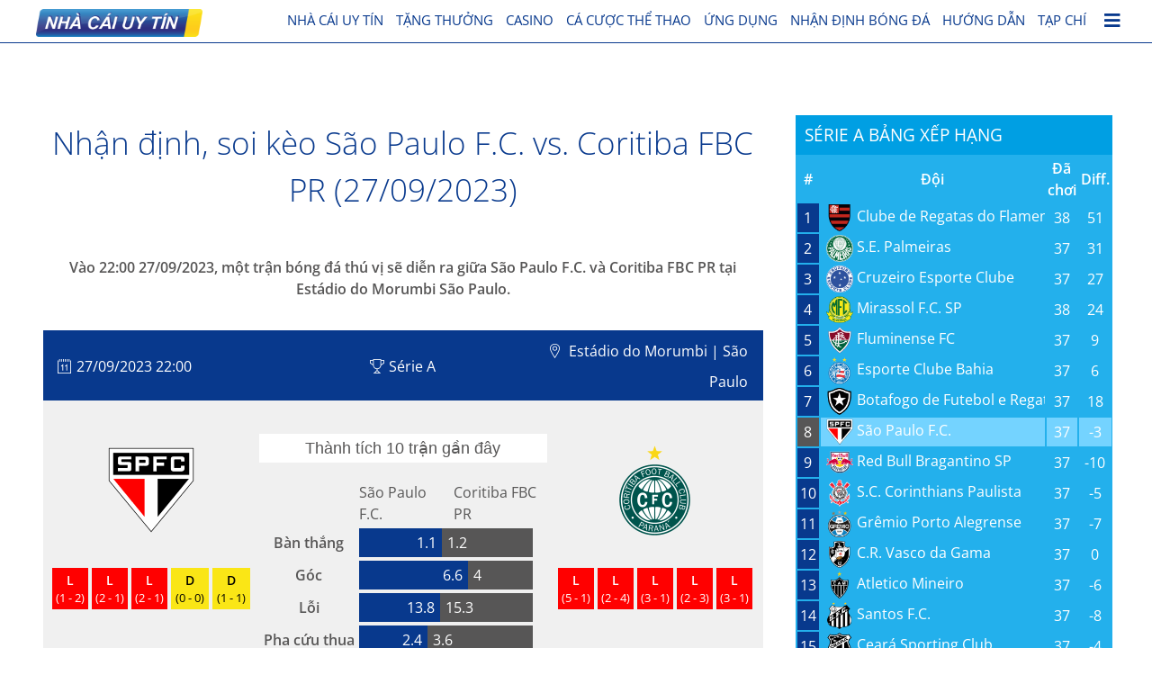

--- FILE ---
content_type: text/html; charset=UTF-8
request_url: https://www.8888bet.org/meo/soikeo-saopaulofc-coritibafbcpr-27-09-2023/
body_size: 33627
content:
<!doctype html>
<html lang="vi">
<head><meta charset="UTF-8"><script>if(navigator.userAgent.match(/MSIE|Internet Explorer/i)||navigator.userAgent.match(/Trident\/7\..*?rv:11/i)){var href=document.location.href;if(!href.match(/[?&]nowprocket/)){if(href.indexOf("?")==-1){if(href.indexOf("#")==-1){document.location.href=href+"?nowprocket=1"}else{document.location.href=href.replace("#","?nowprocket=1#")}}else{if(href.indexOf("#")==-1){document.location.href=href+"&nowprocket=1"}else{document.location.href=href.replace("#","&nowprocket=1#")}}}}</script><script>(()=>{class RocketLazyLoadScripts{constructor(){this.v="2.0.4",this.userEvents=["keydown","keyup","mousedown","mouseup","mousemove","mouseover","mouseout","touchmove","touchstart","touchend","touchcancel","wheel","click","dblclick","input"],this.attributeEvents=["onblur","onclick","oncontextmenu","ondblclick","onfocus","onmousedown","onmouseenter","onmouseleave","onmousemove","onmouseout","onmouseover","onmouseup","onmousewheel","onscroll","onsubmit"]}async t(){this.i(),this.o(),/iP(ad|hone)/.test(navigator.userAgent)&&this.h(),this.u(),this.l(this),this.m(),this.k(this),this.p(this),this._(),await Promise.all([this.R(),this.L()]),this.lastBreath=Date.now(),this.S(this),this.P(),this.D(),this.O(),this.M(),await this.C(this.delayedScripts.normal),await this.C(this.delayedScripts.defer),await this.C(this.delayedScripts.async),await this.T(),await this.F(),await this.j(),await this.A(),window.dispatchEvent(new Event("rocket-allScriptsLoaded")),this.everythingLoaded=!0,this.lastTouchEnd&&await new Promise(t=>setTimeout(t,500-Date.now()+this.lastTouchEnd)),this.I(),this.H(),this.U(),this.W()}i(){this.CSPIssue=sessionStorage.getItem("rocketCSPIssue"),document.addEventListener("securitypolicyviolation",t=>{this.CSPIssue||"script-src-elem"!==t.violatedDirective||"data"!==t.blockedURI||(this.CSPIssue=!0,sessionStorage.setItem("rocketCSPIssue",!0))},{isRocket:!0})}o(){window.addEventListener("pageshow",t=>{this.persisted=t.persisted,this.realWindowLoadedFired=!0},{isRocket:!0}),window.addEventListener("pagehide",()=>{this.onFirstUserAction=null},{isRocket:!0})}h(){let t;function e(e){t=e}window.addEventListener("touchstart",e,{isRocket:!0}),window.addEventListener("touchend",function i(o){o.changedTouches[0]&&t.changedTouches[0]&&Math.abs(o.changedTouches[0].pageX-t.changedTouches[0].pageX)<10&&Math.abs(o.changedTouches[0].pageY-t.changedTouches[0].pageY)<10&&o.timeStamp-t.timeStamp<200&&(window.removeEventListener("touchstart",e,{isRocket:!0}),window.removeEventListener("touchend",i,{isRocket:!0}),"INPUT"===o.target.tagName&&"text"===o.target.type||(o.target.dispatchEvent(new TouchEvent("touchend",{target:o.target,bubbles:!0})),o.target.dispatchEvent(new MouseEvent("mouseover",{target:o.target,bubbles:!0})),o.target.dispatchEvent(new PointerEvent("click",{target:o.target,bubbles:!0,cancelable:!0,detail:1,clientX:o.changedTouches[0].clientX,clientY:o.changedTouches[0].clientY})),event.preventDefault()))},{isRocket:!0})}q(t){this.userActionTriggered||("mousemove"!==t.type||this.firstMousemoveIgnored?"keyup"===t.type||"mouseover"===t.type||"mouseout"===t.type||(this.userActionTriggered=!0,this.onFirstUserAction&&this.onFirstUserAction()):this.firstMousemoveIgnored=!0),"click"===t.type&&t.preventDefault(),t.stopPropagation(),t.stopImmediatePropagation(),"touchstart"===this.lastEvent&&"touchend"===t.type&&(this.lastTouchEnd=Date.now()),"click"===t.type&&(this.lastTouchEnd=0),this.lastEvent=t.type,t.composedPath&&t.composedPath()[0].getRootNode()instanceof ShadowRoot&&(t.rocketTarget=t.composedPath()[0]),this.savedUserEvents.push(t)}u(){this.savedUserEvents=[],this.userEventHandler=this.q.bind(this),this.userEvents.forEach(t=>window.addEventListener(t,this.userEventHandler,{passive:!1,isRocket:!0})),document.addEventListener("visibilitychange",this.userEventHandler,{isRocket:!0})}U(){this.userEvents.forEach(t=>window.removeEventListener(t,this.userEventHandler,{passive:!1,isRocket:!0})),document.removeEventListener("visibilitychange",this.userEventHandler,{isRocket:!0}),this.savedUserEvents.forEach(t=>{(t.rocketTarget||t.target).dispatchEvent(new window[t.constructor.name](t.type,t))})}m(){const t="return false",e=Array.from(this.attributeEvents,t=>"data-rocket-"+t),i="["+this.attributeEvents.join("],[")+"]",o="[data-rocket-"+this.attributeEvents.join("],[data-rocket-")+"]",s=(e,i,o)=>{o&&o!==t&&(e.setAttribute("data-rocket-"+i,o),e["rocket"+i]=new Function("event",o),e.setAttribute(i,t))};new MutationObserver(t=>{for(const n of t)"attributes"===n.type&&(n.attributeName.startsWith("data-rocket-")||this.everythingLoaded?n.attributeName.startsWith("data-rocket-")&&this.everythingLoaded&&this.N(n.target,n.attributeName.substring(12)):s(n.target,n.attributeName,n.target.getAttribute(n.attributeName))),"childList"===n.type&&n.addedNodes.forEach(t=>{if(t.nodeType===Node.ELEMENT_NODE)if(this.everythingLoaded)for(const i of[t,...t.querySelectorAll(o)])for(const t of i.getAttributeNames())e.includes(t)&&this.N(i,t.substring(12));else for(const e of[t,...t.querySelectorAll(i)])for(const t of e.getAttributeNames())this.attributeEvents.includes(t)&&s(e,t,e.getAttribute(t))})}).observe(document,{subtree:!0,childList:!0,attributeFilter:[...this.attributeEvents,...e]})}I(){this.attributeEvents.forEach(t=>{document.querySelectorAll("[data-rocket-"+t+"]").forEach(e=>{this.N(e,t)})})}N(t,e){const i=t.getAttribute("data-rocket-"+e);i&&(t.setAttribute(e,i),t.removeAttribute("data-rocket-"+e))}k(t){Object.defineProperty(HTMLElement.prototype,"onclick",{get(){return this.rocketonclick||null},set(e){this.rocketonclick=e,this.setAttribute(t.everythingLoaded?"onclick":"data-rocket-onclick","this.rocketonclick(event)")}})}S(t){function e(e,i){let o=e[i];e[i]=null,Object.defineProperty(e,i,{get:()=>o,set(s){t.everythingLoaded?o=s:e["rocket"+i]=o=s}})}e(document,"onreadystatechange"),e(window,"onload"),e(window,"onpageshow");try{Object.defineProperty(document,"readyState",{get:()=>t.rocketReadyState,set(e){t.rocketReadyState=e},configurable:!0}),document.readyState="loading"}catch(t){console.log("WPRocket DJE readyState conflict, bypassing")}}l(t){this.originalAddEventListener=EventTarget.prototype.addEventListener,this.originalRemoveEventListener=EventTarget.prototype.removeEventListener,this.savedEventListeners=[],EventTarget.prototype.addEventListener=function(e,i,o){o&&o.isRocket||!t.B(e,this)&&!t.userEvents.includes(e)||t.B(e,this)&&!t.userActionTriggered||e.startsWith("rocket-")||t.everythingLoaded?t.originalAddEventListener.call(this,e,i,o):(t.savedEventListeners.push({target:this,remove:!1,type:e,func:i,options:o}),"mouseenter"!==e&&"mouseleave"!==e||t.originalAddEventListener.call(this,e,t.savedUserEvents.push,o))},EventTarget.prototype.removeEventListener=function(e,i,o){o&&o.isRocket||!t.B(e,this)&&!t.userEvents.includes(e)||t.B(e,this)&&!t.userActionTriggered||e.startsWith("rocket-")||t.everythingLoaded?t.originalRemoveEventListener.call(this,e,i,o):t.savedEventListeners.push({target:this,remove:!0,type:e,func:i,options:o})}}J(t,e){this.savedEventListeners=this.savedEventListeners.filter(i=>{let o=i.type,s=i.target||window;return e!==o||t!==s||(this.B(o,s)&&(i.type="rocket-"+o),this.$(i),!1)})}H(){EventTarget.prototype.addEventListener=this.originalAddEventListener,EventTarget.prototype.removeEventListener=this.originalRemoveEventListener,this.savedEventListeners.forEach(t=>this.$(t))}$(t){t.remove?this.originalRemoveEventListener.call(t.target,t.type,t.func,t.options):this.originalAddEventListener.call(t.target,t.type,t.func,t.options)}p(t){let e;function i(e){return t.everythingLoaded?e:e.split(" ").map(t=>"load"===t||t.startsWith("load.")?"rocket-jquery-load":t).join(" ")}function o(o){function s(e){const s=o.fn[e];o.fn[e]=o.fn.init.prototype[e]=function(){return this[0]===window&&t.userActionTriggered&&("string"==typeof arguments[0]||arguments[0]instanceof String?arguments[0]=i(arguments[0]):"object"==typeof arguments[0]&&Object.keys(arguments[0]).forEach(t=>{const e=arguments[0][t];delete arguments[0][t],arguments[0][i(t)]=e})),s.apply(this,arguments),this}}if(o&&o.fn&&!t.allJQueries.includes(o)){const e={DOMContentLoaded:[],"rocket-DOMContentLoaded":[]};for(const t in e)document.addEventListener(t,()=>{e[t].forEach(t=>t())},{isRocket:!0});o.fn.ready=o.fn.init.prototype.ready=function(i){function s(){parseInt(o.fn.jquery)>2?setTimeout(()=>i.bind(document)(o)):i.bind(document)(o)}return"function"==typeof i&&(t.realDomReadyFired?!t.userActionTriggered||t.fauxDomReadyFired?s():e["rocket-DOMContentLoaded"].push(s):e.DOMContentLoaded.push(s)),o([])},s("on"),s("one"),s("off"),t.allJQueries.push(o)}e=o}t.allJQueries=[],o(window.jQuery),Object.defineProperty(window,"jQuery",{get:()=>e,set(t){o(t)}})}P(){const t=new Map;document.write=document.writeln=function(e){const i=document.currentScript,o=document.createRange(),s=i.parentElement;let n=t.get(i);void 0===n&&(n=i.nextSibling,t.set(i,n));const c=document.createDocumentFragment();o.setStart(c,0),c.appendChild(o.createContextualFragment(e)),s.insertBefore(c,n)}}async R(){return new Promise(t=>{this.userActionTriggered?t():this.onFirstUserAction=t})}async L(){return new Promise(t=>{document.addEventListener("DOMContentLoaded",()=>{this.realDomReadyFired=!0,t()},{isRocket:!0})})}async j(){return this.realWindowLoadedFired?Promise.resolve():new Promise(t=>{window.addEventListener("load",t,{isRocket:!0})})}M(){this.pendingScripts=[];this.scriptsMutationObserver=new MutationObserver(t=>{for(const e of t)e.addedNodes.forEach(t=>{"SCRIPT"!==t.tagName||t.noModule||t.isWPRocket||this.pendingScripts.push({script:t,promise:new Promise(e=>{const i=()=>{const i=this.pendingScripts.findIndex(e=>e.script===t);i>=0&&this.pendingScripts.splice(i,1),e()};t.addEventListener("load",i,{isRocket:!0}),t.addEventListener("error",i,{isRocket:!0}),setTimeout(i,1e3)})})})}),this.scriptsMutationObserver.observe(document,{childList:!0,subtree:!0})}async F(){await this.X(),this.pendingScripts.length?(await this.pendingScripts[0].promise,await this.F()):this.scriptsMutationObserver.disconnect()}D(){this.delayedScripts={normal:[],async:[],defer:[]},document.querySelectorAll("script[type$=rocketlazyloadscript]").forEach(t=>{t.hasAttribute("data-rocket-src")?t.hasAttribute("async")&&!1!==t.async?this.delayedScripts.async.push(t):t.hasAttribute("defer")&&!1!==t.defer||"module"===t.getAttribute("data-rocket-type")?this.delayedScripts.defer.push(t):this.delayedScripts.normal.push(t):this.delayedScripts.normal.push(t)})}async _(){await this.L();let t=[];document.querySelectorAll("script[type$=rocketlazyloadscript][data-rocket-src]").forEach(e=>{let i=e.getAttribute("data-rocket-src");if(i&&!i.startsWith("data:")){i.startsWith("//")&&(i=location.protocol+i);try{const o=new URL(i).origin;o!==location.origin&&t.push({src:o,crossOrigin:e.crossOrigin||"module"===e.getAttribute("data-rocket-type")})}catch(t){}}}),t=[...new Map(t.map(t=>[JSON.stringify(t),t])).values()],this.Y(t,"preconnect")}async G(t){if(await this.K(),!0!==t.noModule||!("noModule"in HTMLScriptElement.prototype))return new Promise(e=>{let i;function o(){(i||t).setAttribute("data-rocket-status","executed"),e()}try{if(navigator.userAgent.includes("Firefox/")||""===navigator.vendor||this.CSPIssue)i=document.createElement("script"),[...t.attributes].forEach(t=>{let e=t.nodeName;"type"!==e&&("data-rocket-type"===e&&(e="type"),"data-rocket-src"===e&&(e="src"),i.setAttribute(e,t.nodeValue))}),t.text&&(i.text=t.text),t.nonce&&(i.nonce=t.nonce),i.hasAttribute("src")?(i.addEventListener("load",o,{isRocket:!0}),i.addEventListener("error",()=>{i.setAttribute("data-rocket-status","failed-network"),e()},{isRocket:!0}),setTimeout(()=>{i.isConnected||e()},1)):(i.text=t.text,o()),i.isWPRocket=!0,t.parentNode.replaceChild(i,t);else{const i=t.getAttribute("data-rocket-type"),s=t.getAttribute("data-rocket-src");i?(t.type=i,t.removeAttribute("data-rocket-type")):t.removeAttribute("type"),t.addEventListener("load",o,{isRocket:!0}),t.addEventListener("error",i=>{this.CSPIssue&&i.target.src.startsWith("data:")?(console.log("WPRocket: CSP fallback activated"),t.removeAttribute("src"),this.G(t).then(e)):(t.setAttribute("data-rocket-status","failed-network"),e())},{isRocket:!0}),s?(t.fetchPriority="high",t.removeAttribute("data-rocket-src"),t.src=s):t.src="data:text/javascript;base64,"+window.btoa(unescape(encodeURIComponent(t.text)))}}catch(i){t.setAttribute("data-rocket-status","failed-transform"),e()}});t.setAttribute("data-rocket-status","skipped")}async C(t){const e=t.shift();return e?(e.isConnected&&await this.G(e),this.C(t)):Promise.resolve()}O(){this.Y([...this.delayedScripts.normal,...this.delayedScripts.defer,...this.delayedScripts.async],"preload")}Y(t,e){this.trash=this.trash||[];let i=!0;var o=document.createDocumentFragment();t.forEach(t=>{const s=t.getAttribute&&t.getAttribute("data-rocket-src")||t.src;if(s&&!s.startsWith("data:")){const n=document.createElement("link");n.href=s,n.rel=e,"preconnect"!==e&&(n.as="script",n.fetchPriority=i?"high":"low"),t.getAttribute&&"module"===t.getAttribute("data-rocket-type")&&(n.crossOrigin=!0),t.crossOrigin&&(n.crossOrigin=t.crossOrigin),t.integrity&&(n.integrity=t.integrity),t.nonce&&(n.nonce=t.nonce),o.appendChild(n),this.trash.push(n),i=!1}}),document.head.appendChild(o)}W(){this.trash.forEach(t=>t.remove())}async T(){try{document.readyState="interactive"}catch(t){}this.fauxDomReadyFired=!0;try{await this.K(),this.J(document,"readystatechange"),document.dispatchEvent(new Event("rocket-readystatechange")),await this.K(),document.rocketonreadystatechange&&document.rocketonreadystatechange(),await this.K(),this.J(document,"DOMContentLoaded"),document.dispatchEvent(new Event("rocket-DOMContentLoaded")),await this.K(),this.J(window,"DOMContentLoaded"),window.dispatchEvent(new Event("rocket-DOMContentLoaded"))}catch(t){console.error(t)}}async A(){try{document.readyState="complete"}catch(t){}try{await this.K(),this.J(document,"readystatechange"),document.dispatchEvent(new Event("rocket-readystatechange")),await this.K(),document.rocketonreadystatechange&&document.rocketonreadystatechange(),await this.K(),this.J(window,"load"),window.dispatchEvent(new Event("rocket-load")),await this.K(),window.rocketonload&&window.rocketonload(),await this.K(),this.allJQueries.forEach(t=>t(window).trigger("rocket-jquery-load")),await this.K(),this.J(window,"pageshow");const t=new Event("rocket-pageshow");t.persisted=this.persisted,window.dispatchEvent(t),await this.K(),window.rocketonpageshow&&window.rocketonpageshow({persisted:this.persisted})}catch(t){console.error(t)}}async K(){Date.now()-this.lastBreath>45&&(await this.X(),this.lastBreath=Date.now())}async X(){return document.hidden?new Promise(t=>setTimeout(t)):new Promise(t=>requestAnimationFrame(t))}B(t,e){return e===document&&"readystatechange"===t||(e===document&&"DOMContentLoaded"===t||(e===window&&"DOMContentLoaded"===t||(e===window&&"load"===t||e===window&&"pageshow"===t)))}static run(){(new RocketLazyLoadScripts).t()}}RocketLazyLoadScripts.run()})();</script>
	
	<meta name="viewport" content="width=device-width, initial-scale=1">
	<link rel="profile" href="https://gmpg.org/xfn/11">
    <meta name="google-site-verification" content="wUMg_P31snr4djiT3NeE11ewQpc0JbkDqEe8hI72oww" />
	<meta name='robots' content='index, follow, max-image-preview:large, max-snippet:-1, max-video-preview:-1' />
	<style></style>
	
	<!-- This site is optimized with the Yoast SEO plugin v26.5 - https://yoast.com/wordpress/plugins/seo/ -->
	<title>Mẹo cá cược trận São Paulo F.C. vs Coritiba FBC PR| 27/09/2023</title>
<link crossorigin data-rocket-preload as="font" href="https://www.8888bet.org/wp-content/themes/alp_master/fonts/googlefonts/open-sans-v40-latin_vietnamese-300.woff2" rel="preload">
<link crossorigin data-rocket-preload as="font" href="https://www.8888bet.org/wp-content/themes/alp_master/fonts/googlefonts/open-sans-v40-latin_vietnamese-regular.woff2" rel="preload">
<link crossorigin data-rocket-preload as="font" href="https://www.8888bet.org/wp-content/themes/alp_master/fonts/googlefonts/open-sans-v40-latin_vietnamese-600.woff2" rel="preload">
<link crossorigin data-rocket-preload as="font" href="https://www.8888bet.org/wp-content/themes/alp_master/fonts/fontawesome/webfonts/fa-solid-900.woff2" rel="preload">
<link crossorigin data-rocket-preload as="font" href="https://www.8888bet.org/wp-content/plugins/mobile-menu/includes/css/font/mobmenu.woff2?31192480" rel="preload">
<style id="wpr-usedcss">img.emoji{display:inline!important;border:none!important;box-shadow:none!important;height:1em!important;width:1em!important;margin:0 .07em!important;vertical-align:-.1em!important;background:0 0!important;padding:0!important}:where(.wp-block-button__link){border-radius:9999px;box-shadow:none;padding:calc(.667em + 2px) calc(1.333em + 2px);text-decoration:none}:where(.wp-block-calendar table:not(.has-background) th){background:#ddd}:where(.wp-block-columns){margin-bottom:1.75em}:where(.wp-block-columns.has-background){padding:1.25em 2.375em}.wp-block-column{flex-grow:1;min-width:0;overflow-wrap:break-word;word-break:break-word}:where(.wp-block-post-comments input[type=submit]){border:none}:where(.wp-block-cover-image:not(.has-text-color)),:where(.wp-block-cover:not(.has-text-color)){color:#fff}:where(.wp-block-cover-image.is-light:not(.has-text-color)),:where(.wp-block-cover.is-light:not(.has-text-color)){color:#000}:where(.wp-block-file){margin-bottom:1.5em}:where(.wp-block-file__button){border-radius:2em;display:inline-block;padding:.5em 1em}:where(.wp-block-file__button):is(a):active,:where(.wp-block-file__button):is(a):focus,:where(.wp-block-file__button):is(a):hover,:where(.wp-block-file__button):is(a):visited{box-shadow:none;color:#fff;opacity:.85;text-decoration:none}.wp-block-group{box-sizing:border-box}:where(.wp-block-latest-comments:not([style*=line-height] .wp-block-latest-comments__comment)){line-height:1.1}:where(.wp-block-latest-comments:not([style*=line-height] .wp-block-latest-comments__comment-excerpt p)){line-height:1.8}ul{box-sizing:border-box}:where(.wp-block-navigation.has-background .wp-block-navigation-item a:not(.wp-element-button)),:where(.wp-block-navigation.has-background .wp-block-navigation-submenu a:not(.wp-element-button)){padding:.5em 1em}:where(.wp-block-navigation .wp-block-navigation__submenu-container .wp-block-navigation-item a:not(.wp-element-button)),:where(.wp-block-navigation .wp-block-navigation__submenu-container .wp-block-navigation-submenu a:not(.wp-element-button)),:where(.wp-block-navigation .wp-block-navigation__submenu-container .wp-block-navigation-submenu button.wp-block-navigation-item__content),:where(.wp-block-navigation .wp-block-navigation__submenu-container .wp-block-pages-list__item button.wp-block-navigation-item__content){padding:.5em 1em}:where(p.has-text-color:not(.has-link-color)) a{color:inherit}:where(.wp-block-post-excerpt){margin-bottom:var(--wp--style--block-gap);margin-top:var(--wp--style--block-gap)}:where(.wp-block-preformatted.has-background){padding:1.25em 2.375em}:where(.wp-block-pullquote){margin:0 0 1em}:where(.wp-block-search__button){border:1px solid #ccc;padding:6px 10px}:where(.wp-block-search__button-inside .wp-block-search__inside-wrapper){border:1px solid #949494;box-sizing:border-box;padding:4px}:where(.wp-block-search__button-inside .wp-block-search__inside-wrapper) .wp-block-search__input{border:none;border-radius:0;padding:0 4px}:where(.wp-block-search__button-inside .wp-block-search__inside-wrapper) .wp-block-search__input:focus{outline:0}:where(.wp-block-search__button-inside .wp-block-search__inside-wrapper) :where(.wp-block-search__button){padding:4px 8px}:where(.wp-block-term-description){margin-bottom:var(--wp--style--block-gap);margin-top:var(--wp--style--block-gap)}:where(pre.wp-block-verse){font-family:inherit}:root{--wp--preset--font-size--normal:16px;--wp--preset--font-size--huge:42px}.aligncenter{clear:both}html :where(.has-border-color){border-style:solid}html :where([style*=border-top-color]){border-top-style:solid}html :where([style*=border-right-color]){border-right-style:solid}html :where([style*=border-bottom-color]){border-bottom-style:solid}html :where([style*=border-left-color]){border-left-style:solid}html :where([style*=border-width]){border-style:solid}html :where([style*=border-top-width]){border-top-style:solid}html :where([style*=border-right-width]){border-right-style:solid}html :where([style*=border-bottom-width]){border-bottom-style:solid}html :where([style*=border-left-width]){border-left-style:solid}html :where(img[class*=wp-image-]){height:auto;max-width:100%}:where(figure){margin:0 0 1em}html :where(.is-position-sticky){--wp-admin--admin-bar--position-offset:var(--wp-admin--admin-bar--height,0px)}body{--wp--preset--color--black:#000000;--wp--preset--color--cyan-bluish-gray:#abb8c3;--wp--preset--color--white:#ffffff;--wp--preset--color--pale-pink:#f78da7;--wp--preset--color--vivid-red:#cf2e2e;--wp--preset--color--luminous-vivid-orange:#ff6900;--wp--preset--color--luminous-vivid-amber:#fcb900;--wp--preset--color--light-green-cyan:#7bdcb5;--wp--preset--color--vivid-green-cyan:#00d084;--wp--preset--color--pale-cyan-blue:#8ed1fc;--wp--preset--color--vivid-cyan-blue:#0693e3;--wp--preset--color--vivid-purple:#9b51e0;--wp--preset--gradient--vivid-cyan-blue-to-vivid-purple:linear-gradient(135deg,rgba(6, 147, 227, 1) 0%,rgb(155, 81, 224) 100%);--wp--preset--gradient--light-green-cyan-to-vivid-green-cyan:linear-gradient(135deg,rgb(122, 220, 180) 0%,rgb(0, 208, 130) 100%);--wp--preset--gradient--luminous-vivid-amber-to-luminous-vivid-orange:linear-gradient(135deg,rgba(252, 185, 0, 1) 0%,rgba(255, 105, 0, 1) 100%);--wp--preset--gradient--luminous-vivid-orange-to-vivid-red:linear-gradient(135deg,rgba(255, 105, 0, 1) 0%,rgb(207, 46, 46) 100%);--wp--preset--gradient--very-light-gray-to-cyan-bluish-gray:linear-gradient(135deg,rgb(238, 238, 238) 0%,rgb(169, 184, 195) 100%);--wp--preset--gradient--cool-to-warm-spectrum:linear-gradient(135deg,rgb(74, 234, 220) 0%,rgb(151, 120, 209) 20%,rgb(207, 42, 186) 40%,rgb(238, 44, 130) 60%,rgb(251, 105, 98) 80%,rgb(254, 248, 76) 100%);--wp--preset--gradient--blush-light-purple:linear-gradient(135deg,rgb(255, 206, 236) 0%,rgb(152, 150, 240) 100%);--wp--preset--gradient--blush-bordeaux:linear-gradient(135deg,rgb(254, 205, 165) 0%,rgb(254, 45, 45) 50%,rgb(107, 0, 62) 100%);--wp--preset--gradient--luminous-dusk:linear-gradient(135deg,rgb(255, 203, 112) 0%,rgb(199, 81, 192) 50%,rgb(65, 88, 208) 100%);--wp--preset--gradient--pale-ocean:linear-gradient(135deg,rgb(255, 245, 203) 0%,rgb(182, 227, 212) 50%,rgb(51, 167, 181) 100%);--wp--preset--gradient--electric-grass:linear-gradient(135deg,rgb(202, 248, 128) 0%,rgb(113, 206, 126) 100%);--wp--preset--gradient--midnight:linear-gradient(135deg,rgb(2, 3, 129) 0%,rgb(40, 116, 252) 100%);--wp--preset--font-size--small:13px;--wp--preset--font-size--medium:20px;--wp--preset--font-size--large:36px;--wp--preset--font-size--x-large:42px;--wp--preset--spacing--20:0.44rem;--wp--preset--spacing--30:0.67rem;--wp--preset--spacing--40:1rem;--wp--preset--spacing--50:1.5rem;--wp--preset--spacing--60:2.25rem;--wp--preset--spacing--70:3.38rem;--wp--preset--spacing--80:5.06rem;--wp--preset--shadow--natural:6px 6px 9px rgba(0, 0, 0, .2);--wp--preset--shadow--deep:12px 12px 50px rgba(0, 0, 0, .4);--wp--preset--shadow--sharp:6px 6px 0px rgba(0, 0, 0, .2);--wp--preset--shadow--outlined:6px 6px 0px -3px rgba(255, 255, 255, 1),6px 6px rgba(0, 0, 0, 1);--wp--preset--shadow--crisp:6px 6px 0px rgba(0, 0, 0, 1)}:where(.is-layout-flex){gap:.5em}:where(.is-layout-grid){gap:.5em}:where(.wp-block-post-template.is-layout-flex){gap:1.25em}:where(.wp-block-post-template.is-layout-grid){gap:1.25em}:where(.wp-block-columns.is-layout-flex){gap:2em}:where(.wp-block-columns.is-layout-grid){gap:2em}section.emEffPred_header{display:inline-block;margin:10px 1%;padding:10px 0;width:98%}section.emEffPred_header h1,section.emEffPred_header h1+p{background-color:none;text-align:center}section.emEffPred_header p{display:inline-block;font-weight:700;padding:10px 0;width:100%}span.emEffPred_header{box-sizing:initial;display:inline-block;line-height:2em;overflow:hidden;padding:5px 2%;width:96%}.emEffPred_header span{vertical-align:middle}.emEffPred_headComp,.emEffPred_headStadium,.emEffPred_headerTime{display:inline-block;width:100%}.emEffPred_icnComp,.emEffPred_icnDate,.emEffPred_icnLoc{display:inline-block;height:16px;margin-right:5px;vertical-align:middle;width:16px}.emEffPred_icnDate{background:url(https://www.8888bet.org/wp-content/uploads/effectfulPrediction/images/date.png) no-repeat}.emEffPred_headerTime time{vertical-align:middle}.emEffPred_icnComp{background:url(https://www.8888bet.org/wp-content/uploads/effectfulPrediction/images/competition.png) no-repeat}.emEffPred_icnLoc{background:url(https://www.8888bet.org/wp-content/uploads/effectfulPrediction/images/location.png) no-repeat}.emEffPred_headerPerform,.emEffPred_headerTeam1,.emEffPred_headerTeam2{display:inline-block;min-height:200px}.emEffPred_headerTeams{background-color:#f0f0f0;display:inline-block;padding-bottom:20px;width:100%}.emEffPred_headerTeam1,.emEffPred_headerTeam2{float:left;padding-top:50px;text-align:center;width:50%}.emEffPred_headerPerform{margin-top:20px;width:100%}.emEffPred_headerTeam2{float:right}.performance{margin-top:30px;text-align:center}.performance span{display:inline-block;font-size:.5em;margin:0 2px;padding:3px 0}.performance span b{display:inline-block;font-size:1.1em;width:100%}.winDraw_l{background-color:red;color:#fff}.winDraw_d{background-color:#fae616;color:#000}.emEffPred_headerPerform h3{display:inline-block;font-size:1.1em;font-weight:400;padding:3px 0;text-align:center;width:100%}.emEffPred_headerPerform table{width:100%}.emEffPred_headerPerform th{width:34%}.emEffPred_headerPerform td{width:33%}.perf1,.perf2{display:inline-block;max-width:72%;min-width:22%;padding:4px 3%}.perf1{background:#08398d;color:#fff;padding-left:0;text-align:right}.perf2{background:#575656;color:#fff;padding-right:0;text-align:left}.emEffPred_singleBets{box-sizing:initial;display:inline-block;margin:10px 1%;width:98%}.emEffPred_singleBetBox{border:thin solid #d3d3d3;display:inline-block;margin:10px 0;vertical-align:top;width:100%}.emEffPred_singleBetBox h3{font-size:1.3em;line-height:2em;margin:0;text-align:center;text-transform:uppercase;width:100%}.emEffPred_singleBetBox i{display:inline-block;font-size:.8em;margin:5px 1%;text-align:center;width:98%}.emEffPred_singleBetBox b{border-bottom:thin solid #d3d3d3;display:inline-block;font-size:1.5em;line-height:1.8em;padding:15px 0;text-align:center;text-transform:uppercase;width:100%}.emEffPred_singleBetBox>div{padding:0;text-align:center}.emEffPred_singleBetBox>div>span{display:inline-block;margin:0 15px;vertical-align:middle}.emEffPred_singleBetOdd{font-size:1.3em;padding:8px 10px}.emEffPred_singleBetLogo{display:inline-block;margin:0 15px;max-height:30px;vertical-align:middle;max-width:100px}.emEffPred_placeBet{display:inline-block;font-size:1.2em;line-height:2em;padding:5px 0;text-align:center;width:100%}.emEffPred_placeBet span{display:inline-block;vertical-align:middle}.emEffPred_goToArrw{background:url(https://www.8888bet.org/wp-content/uploads/effectfulPrediction/images/arrow.png) no-repeat;background-position:center;display:inline-block;height:15px!important;margin-left:10px;width:9px}.emEffPred_disclaimer,.emEffPred_expertTip{display:inline-block;margin:10px 1%;width:98%}.emEffPred_expertTip>div{background-color:#555;color:#fff;margin:15px 0 0;padding:0;text-transform:uppercase}.emEffPred_expertTip>p:last-child{margin-top:15px}.emEffPred_expertTip>div>span:not(:last-child){display:inline-block;font-size:1.3em;vertical-align:middle}.emEffPred_expertTipOutcome{font-size:1.1em;margin:0 10px}.emEffPred_expertTipOdd{font-size:1.1em;margin:0 1%;padding:10px 0;width:98%;text-align:center}.emEffPred_expertTipOdd b{font-size:1.2em}.emEffPred_expertTipIcon{background:url(https://www.8888bet.org/wp-content/uploads/effectfulPrediction/images/expertTip.png) no-repeat;background-color:#fae616;background-position:center;display:inline-block;height:50px!important;width:50px}.emEffPred_expertTipCTA{display:inline-block;float:right;font-size:1.4em;font-weight:700;line-height:45px;margin:0 0 8px;padding:0 10px;width:100%;text-align:center}.emEffPred_expertTipCTA span{display:inline-block;vertical-align:middle}.emEffPred_head2head{background-color:#fff;display:inline-block;margin:10px 1%;width:98%}.emEffPred_head2headBox{background-color:#f0f0f0;display:inline-block;margin:10px 0;vertical-align:top;width:100%}.emEffPred_head2headBox h3{box-sizing:initial;display:inline-block;line-height:2em;margin:0;overflow:hidden;padding:0 2%;width:96%}.emEffPred_head2headBox ul{margin:5px 2%}.emEffPred_head2headBox ul>li:first-child{border:none}.emEffPred_head2headBox ul>li{border-top:thin solid #fbfbfb;display:inline-block;padding:10px 0;width:100%}.lastMatch_score,.lastMatch_teams{display:inline-block;font-size:1.1em;font-weight:700;width:85%}.lastMatch_score{float:right;text-align:right;width:15%}.lastMatch_compDate{display:inline-block;width:100%}.emEffPred_oddsComparison{background-color:#fff;display:inline-block;overflow-x:scroll;margin:10px 1%;padding:10px 0;width:98%}.emEffPred_oddsComparison h2{display:inline-block;font-size:1.4em;padding:0;width:100%}.emEffPred_oddsComparison h3{box-sizing:initial;display:inline-block;font-size:1em;font-weight:400;line-height:2em;padding:0 1%;text-transform:uppercase;width:98%}.emEffPred_oddsComparison table{width:100%}.emEffPred_oddsComparison tr{border:none;line-height:2em}.emEffPred_oddsComparison td b,.emEffPred_oddsComparison td span{background-color:#f0f0f0;display:inline-block;min-width:40px;padding:3px}.emEffPred_oddsComparison td b{background:#08398d;color:#fff}.emEffPred_oddsComparison td i{border-bottom:thin solid #bbb;padding-bottom:5px}.oddsCompare4 th{width:25%}.emEffPred_oddsComparison td,.emEffPred_oddsComparison th{text-align:center}.emEffPred_oddsComparison td img{width:100px}.emEffPred_oddsComparison .bestOdd{background:#23b0ec;color:#fff}.emEffPred_standings{background:#23b0ec;color:#fff;display:inline-block;margin:10px 1%;overflow-x:scroll;width:98%}.emEffPred_standings h4{background:#009fe3;color:#fff;font-size:1.2em;font-weight:400;line-height:1.8em;margin:0;padding:5px 0 5px 10px;text-transform:uppercase}.emEffPred_standings tr{border:solid #23b0ec;border-left:none;border-right:none}.emEffPred_standings td,.emEffPred_standings th{text-align:center}.emEffPred_standings td{overflow:hidden;padding:.1em .4em;white-space:nowrap}.emEffPred_standings img{height:30px;vertical-align:middle}.emEffPred_standings .emEffPred_tablePos{background-color:#08398d;color:#fff;padding:3px;text-align:center}.emEffPred_standings .emEffPred_tableTeam{text-align:left}.emEffPred_standings .emEffPred_teamPos{background-color:#74d3ff}.emEffPred_standings .emEffPred_teamPos .emEffPred_tablePos{background-color:#575656}.emEffPred_statistics{box-sizing:initial;background:#23b0ec;margin:10px 1%;padding:10px 1%;width:96%}.emEffPred_statistics h2{border:none!important;color:#fff!important;margin-top:5px;margin-bottom:20px;padding-top:0}.allOuts3{display:inline-block;width:100%}.allOuts3Mrkt,.allOuts3_1,.allOuts3_2,.allOuts3_3{display:inline-block;padding:15px 0;text-align:center}.allOuts3_1 b,.allOuts3_2 b,.allOuts3_3 b{display:inline-block;overflow:hidden;white-space:nowrap;width:100%}.allOuts3_1{background:#08398d;color:#fff;width:100%}.allOuts3_2{background:#fff;color:#08398d;width:60%}.allOuts3_3{background:#888;color:#fff;width:40%}.allOuts3Mrkt{color:#08398d;height:20px;width:100%}.allOuts2{display:inline-block;margin:0 .5%;vertical-align:top;width:99%}.allOuts2 li{list-style:none;margin:2px 0}.allOuts2Mrkt{display:inline-block;width:30%}.allOuts2 span:last-child{display:inline-block;width:70%}.allOuts2_1,.allOuts2_2{display:inline-block;font-size:.9em;line-height:1.5em}.allOuts2_1 b,.allOuts2_2 b{display:inline-block;width:100%}.allOuts2 .allOuts2_1,.allOuts2 .allOuts2_2{min-width:34%;max-width:64%}.allOuts2 .allOuts2_1{box-sizing:initial;background:#08398d;color:#fff;padding-left:1%;text-align:left;width:59%}.allOuts2 .allOuts2_2{box-sizing:initial;background:#888;color:#fff;padding-right:1%;text-align:right;width:39%}.hidden{display:none}@media all and (min-width:400px){.performance span{font-size:.6em}}@media all and (min-width:500px){.performance span{font-size:.7em}}@media all and (min-width:600px){.emEffPred_headComp,.emEffPred_headStadium,.emEffPred_headerTime{width:33.3%}.emEffPred_headComp{text-align:center}.emEffPred_headStadium{text-align:right}.emEffPred_singleBetBox{max-width:320px;margin:10px 1% 10px 0;width:32.5%;vertical-align:top}.emEffPred_singleBetBox:last-child{margin:10px 0}.emEffPred_singleBetLogo{margin:0}.emEffPred_singleBetBox>div>span{margin:0 5px}.allOuts2_1 b,.allOuts2_2 b{font-size:1em;line-height:1.5em;width:auto}.allOuts3{margin-right:.5%;width:49.5%}.emEffPred_head2headBox{margin:10px 0;max-width:400px;width:32%}.emEffPred_head2headBox+.emEffPred_head2headBox{margin:10px 0 10px 1.5%}}@media all and (min-width:700px){.emEffPred_expertTipOutcome{width:230px}.emEffPred_expertTipOdd{margin:0;padding:6px 0;width:auto}.emEffPred_expertTipOdd b{display:inline-block;font-size:1.1em;width:100%}.emEffPred_expertTipCTA{font-size:1.1em;margin:2px 5px 8px 0;width:auto}.emEffPred_expertTip>div>span{line-height:1em;font-size:1em}}@media all and (min-width:800px){.emEffPred_expertTipOutcome{margin-right:30px;width:auto}.emEffPred_expertTipOdd{padding:6px}.emEffPred_expertTipOdd b{font-size:1.2em;width:auto}.emEffPred_expertTipCTA{font-size:1.3em}.emEffPred_singleBetLogo{margin:0 15px}.emEffPred_singleBetBox>div>span{margin:0 10px}}@media all and (min-width:1200px){.allOuts3{margin:0 4.9%;width:40%}}@media all and (min-width:980px){.emEffPred_expertTipOutcome{margin-right:10px;width:230px}.emEffPred_expertTipOdd{padding:6px 0}.emEffPred_expertTipOdd b{width:100%}.emEffPred_expertTipCTA{font-size:1.1em}}@media all and (min-width:1200px){.emEffPred_expertTipOutcome{width:auto;margin-right:50px}.emEffPred_expertTipOdd{padding:6px}.emEffPred_expertTipOdd b{font-size:1.2em;width:auto}.emEffPred_expertTipCTA{font-size:1.2em}.emEffPred_headerTeam1,.emEffPred_headerTeam2{width:30%}.emEffPred_headerPerform{width:40%}.performance span{font-size:.8em}}@media (min-width:1300px){.emEffPred_expertTipOutcome{width:335px}}@media all and (min-width:1500px){.allOuts3{margin:0 1% 0 0;width:29%}.allOuts2{margin:0;width:40%}.allOuts2_1 b,.allOuts2_2 b{width:100%}}.spu-box,.spu-box *{box-sizing:border-box}.wppopups-whole{position:relative;width:100%;left:0;top:0;z-index:999998;display:flex;align-items:center;justify-content:center}.spu-bg{position:fixed;width:100%;height:100%;top:0;left:0;display:none;z-index:99999}.spu-box:after,.spu-box:before{content:"";display:table}.spu-box:after{clear:both}.spu-box{zoom:1}.spu-box{position:fixed;z-index:999999;width:100%;max-height:100vh}.spu-box img{max-width:100%;height:auto}.spu-box img.aligncenter{clear:both;display:block;margin:0 auto}.spu-box.spu-position-bottom-bar,.spu-box.spu-position-top-bar{margin:0;width:100%!important;max-width:100%!important;position:fixed}.spu-box.spu-position-top-bar{top:0}.spu-box.spu-position-bottom-bar{bottom:0}.spu-box.spu-position-bottom-bar .spu-content .spu-fields-container,.spu-box.spu-position-top-bar .spu-content .spu-fields-container{padding:0}.spu-box.spu-position-bottom-bar .spu-content,.spu-box.spu-position-top-bar .spu-content{display:inline-flex;align-items:center;justify-content:center;width:100%!important}.spu-box.spu-position-bottom-bar .spu-content>*,.spu-box.spu-position-top-bar .spu-content>*{margin-left:20px;margin-bottom:0}.spu-box.spu-position-bottom-bar .spu-content .spu-optin-form,.spu-box.spu-position-top-bar .spu-content .spu-optin-form{display:inline-flex;margin-bottom:0}.spu-close{position:absolute;padding:0;cursor:pointer;background:0 0;border:0;-webkit-appearance:none;line-height:.5;text-decoration:none;cursor:pointer}html .spu-box a.spu-close{text-decoration:none}.spu-close-top_right{right:8px;top:5px}.spu-close:focus,.spu-close:hover{text-decoration:none;display:block}.spu-fields-container{padding:36px 32px 44px;position:relative}.optin-errors{color:red;text-align:center;margin-top:20px}span.spu-timer{position:absolute;bottom:0;left:0;font-size:12px;position:absolute;width:100%;text-align:right;padding:0 10px}@media all and (max-width:568px){.spu-box{max-width:90vw!important}.spu-box.spu-position-bottom-bar,.spu-box.spu-position-top-bar{max-width:100vw!important}.spu-box.spu-position-bottom-bar .spu-content,.spu-box.spu-position-top-bar .spu-content{flex-flow:column}}html{line-height:1.15;-webkit-text-size-adjust:100%}body{margin:0;color:#252525}h1{font-size:2.2em;margin:.67em 0;color:#08398d;position:relative;font-family:'Open Sans',sans-serif}a{background-color:transparent;color:#22b0ed}b{font-weight:bolder}code{font-family:monospace,monospace;font-size:1em}img{border-style:none}button,input,optgroup,select,textarea{font-family:inherit;font-size:100%;line-height:1.15;margin:0}button,input{overflow:visible}button,select{text-transform:none}[type=button],[type=reset],[type=submit],button{-webkit-appearance:button}[type=button]::-moz-focus-inner,[type=reset]::-moz-focus-inner,[type=submit]::-moz-focus-inner,button::-moz-focus-inner{border-style:none;padding:0}[type=button]:-moz-focusring,[type=reset]:-moz-focusring,[type=submit]:-moz-focusring,button:-moz-focusring{outline:ButtonText dotted 1px}fieldset{padding:.35em .75em .625em}legend{box-sizing:border-box;color:inherit;display:table;max-width:100%;padding:0;white-space:normal}progress{vertical-align:baseline}textarea{overflow:auto}[type=checkbox],[type=radio]{box-sizing:border-box;padding:0}[type=number]::-webkit-inner-spin-button,[type=number]::-webkit-outer-spin-button{height:auto}::-webkit-file-upload-button{-webkit-appearance:button;font:inherit}details{display:block}summary{display:list-item}template{display:none}[hidden]{display:none}body,button,input,optgroup,select,textarea{color:#404040;font-family:-apple-system,BlinkMacSystemFont,"Segoe UI",Roboto,Oxygen-Sans,Ubuntu,Cantarell,"Helvetica Neue",sans-serif;font-size:16px;line-height:1.5}h1,h2,h3,h4{clear:both;color:#08398d;font-weight:300}h3{clear:right;font-family:'Open Sans',sans-serif;font-weight:300;font-size:25px}p{margin-bottom:1.5em}i{font-style:italic}code{font-family:monaco,consolas,"Andale Mono","DejaVu Sans Mono",monospace;font-size:.9375rem}*,::after,::before{box-sizing:inherit}html{box-sizing:border-box}body{background:#fff}ul{margin:0 0 1.5em}ul{list-style:disc}li>ul{margin-bottom:0;margin-left:1.5em}img{height:auto;max-width:100%}table{margin:0 0 1.5em;width:100%}button,input[type=button],input[type=reset],input[type=submit]{border:1px solid;border-color:#ccc #ccc #bbb;border-radius:3px;background:#e6e6e6;color:rgba(0,0,0,.8);font-size:.75rem;line-height:1;padding:.6em 1em .4em}button:hover,input[type=button]:hover,input[type=reset]:hover,input[type=submit]:hover{border-color:#ccc #bbb #aaa}button:active,button:focus,input[type=button]:active,input[type=button]:focus,input[type=reset]:active,input[type=reset]:focus,input[type=submit]:active,input[type=submit]:focus{border-color:#aaa #bbb #bbb}input[type=date],input[type=datetime],input[type=email],input[type=month],input[type=number],input[type=text],input[type=time],input[type=url],textarea{color:#666;border:1px solid #ccc;border-radius:3px;padding:3px}input[type=date]:focus,input[type=datetime]:focus,input[type=email]:focus,input[type=month]:focus,input[type=number]:focus,input[type=text]:focus,input[type=time]:focus,input[type=url]:focus,textarea:focus{color:#111}select{border:1px solid #ccc}textarea{width:100%}a{color:#22b0ed;text-decoration:none}a:visited{color:#22b0ed}a:active,a:focus,a:hover{color:#22b0ed}a:focus{outline:dotted thin}a:active,a:hover{outline:0}.main-navigation{display:block;width:100%}.main-navigation ul{display:none;list-style:none;margin:0;padding-left:0}.main-navigation ul ul{box-shadow:0 3px 3px rgba(0,0,0,.2);float:left;position:absolute;top:100%;left:-999em;z-index:99999;border-bottom-left-radius:5px;border-bottom-right-radius:5px;overflow:hidden;padding-top:10px}.main-navigation ul ul ul{left:-999em;top:0}.main-navigation ul ul li.focus>ul,.main-navigation ul ul li:hover>ul{display:block;left:auto}.main-navigation ul ul a{width:100%;padding:5px 2px;display:block;padding:10px 5px;transition:.4s all ease;font-size:14px!important}.main-navigation ul ul li{width:100%;display:block;margin-left:0;color:#fff}.main-navigation ul ul li a:hover{background-color:#049fe3;color:#fff!important}.main-navigation ul li.focus>ul,.main-navigation ul li:hover>ul{left:0}.main-navigation li{position:relative}.main-navigation a{display:block;text-decoration:none;transition:.4s all ease;background-image:linear-gradient(#fed01a,#fed01a);background-repeat:no-repeat;background-size:0 2px;background-position:50% 100%;transition:background-size .2s ease-in}.main-navigation ul li a:hover{color:#049fe3!important;background-size:100% 2px}.main-navigation.toggled ul{display:block}@media screen and (min-width:37.5em){.main-navigation ul{display:flex}}.aligncenter{clear:both;display:block;margin-left:auto;margin-right:auto;margin-bottom:1.5em}.widget{margin:0 0 2.5em}.widget select{max-width:100%}.sticky{display:block}.post{margin:0}embed,iframe,object{max-width:100%}.custom-logo-link{display:inline-block}@font-face{font-display:swap;font-family:'Open Sans';font-style:normal;font-weight:300;src:url('https://www.8888bet.org/wp-content/themes/alp_master/fonts/googlefonts/open-sans-v40-latin_vietnamese-300.woff2') format('woff2')}@font-face{font-display:swap;font-family:'Open Sans';font-style:normal;font-weight:400;src:url('https://www.8888bet.org/wp-content/themes/alp_master/fonts/googlefonts/open-sans-v40-latin_vietnamese-regular.woff2') format('woff2')}@font-face{font-display:swap;font-family:'Open Sans';font-style:normal;font-weight:600;src:url('https://www.8888bet.org/wp-content/themes/alp_master/fonts/googlefonts/open-sans-v40-latin_vietnamese-600.woff2') format('woff2')}body{font-family:'Open Sans',sans-serif;font-style:normal;font-weight:400}h2{position:relative;padding-left:15px;font-family:'Open Sans',sans-serif;font-weight:600!important;font-size:28px;font-weight:400;line-height:1.3}h2::before{content:"";display:inline-block;background-color:#fed01a;width:6px;border-radius:5px;height:90%;position:absolute;left:0;top:0}.site{max-width:1200px;margin:0 auto}.al_header{width:100%}.header_inner{display:flex;padding-top:10px}.site-branding{width:20%}.main-navigation{width:80%;text-align:right;padding-bottom:10px}.main-navigation ul{display:inline-block;width:100%}.main-navigation ul li{display:inline-block;margin:0 5px}.header_inner_subnav{background:#08398d;color:#fff;padding-top:4px;padding-bottom:4px;transition:.4s all ease}#page{display:flex;padding-top:20px}#secondary{width:30%;padding-top:30px}#secondary ul{padding:0;margin:0}#secondary ul li{list-style:none}.site-footer{background-color:#049fe3;padding-top:20px;padding-bottom:20px}.menu-main-sub-menu-container ul{display:inline-block;list-style:none;margin:0;padding:0}.menu-main-sub-menu-container ul li{display:inline-block;margin:4px 20px 4px 0}.menu-main-sub-menu-container ul li a{color:#fff;text-decoration:none;text-transform:uppercase;font-size:14px;transition:.4s all ease}.menu-main-sub-menu-container ul li a:hover{opacity:.92;color:#efefef}.menu-main-sub-menu-container ul li a:hover img{transform:scale(1.1)}#primary-menu li a{color:#08398d;text-transform:uppercase;font-size:15px}.subnav_inner{display:flex}.subnav_left{width:85%}.sub-menu{background-color:#fff;min-width:200px;text-align:left}.ln1_middle_ln1{font-family:'Open Sans';display:block;font-size:17px;text-transform:uppercase;font-weight:600}.ln1_middle_ln2{display:block;font-size:12px;text-transform:uppercase}.al_to_ln1_right_ln1{font-size:35px;color:#22b0ed;font-family:'Open Sans';display:block;width:100%;text-align:center;line-height:1}.al_to_ln1_right_ln2{font-size:14px;display:block;width:93%;text-align:center;background:#e7e6e6;padding:2px 4px;margin-left:3px}.flexaligner_left{display:flex;align-items:center}.flexaligner{display:flex;align-items:center;justify-content:center}.al_small{font-size:13px;color:#252525;font-weight:400}.langwrap_submenu{display:none;text-align:left;padding:3px 10px;position:absolute;z-index:999;background-color:#08398d;border-bottom-left-radius:5px;border-bottom-right-radius:5px;left:-10px;padding-top:10px;width:170px;top:30px}.langwrap_submenu a{display:flex;color:#fff;font-size:13px}.langwrap_submenu_flag{max-width:22px}@media(max-width:1450px){.langwrap_submenu{width:45px}.langwrap_submenu_flag{width:100%}}@media(max-width:850px){.langwrap_submenu{display:none!important}}.langwrap_submenu a:hover{opacity:.9}.flagopener:hover{opacity:.95}.spanfull{width:100%}.site-footer a{line-height:1.3}.site-footer a:hover{opacity:.9;transition:.4s all ease}.al_footer_inner{display:flex}.al_footer_item{width:25%;padding:10px}.al_footer_item ul{margin:0;padding:0}.al_footer_item ul{list-style-type:none;padding-left:0;text-align:left;margin:0;margin-left:5px}.al_footer_item ul li::before{position:absolute;top:5px;left:0;font-family:"Font Awesome 5 Free";font-weight:900;content:"\f0da";color:#fff;font-size:10px}.al_footer_item ul li{position:relative;padding-left:12px;margin-bottom:2px;line-height:1.5}.al_footer_item ul li a{color:#fff;font-size:14px}.al_footer_item h4{color:#fff;font-size:14px;text-transform:uppercase;padding-left:15px}.al_footer_full{padding:10px;color:#08398d;font-size:12px;line-height:1.3;display:flex}.al_footer_full a{color:#fff;margin-left:5px;margin-right:5px}.al_footer_full a:hover{text-decoration:underline}.footer_widget2_img{float:left;margin-right:15px;margin-bottom:30px}.al_footer_full_above{margin-top:30px}#secondary .widget-title{font-family:'Open Sans',sans-serif;text-transform:uppercase;color:#08398d;font-size:25px;padding-left:15px;position:relative}#secondary .widget-title:before{content:"";display:inline-block;background-color:#fed01a;width:6px;border-radius:5px;height:90%;position:absolute;left:0;top:3px}.zv_sticky{position:fixed;background:#fff;width:100%;left:0;top:0;right:0;z-index:999;border-bottom:1px solid #e7e6e6}.zv_sticky .header_inner_subnav{display:none}.sc_accordion_wrap{border-radius:10px;border:1px solid #414040;background:#fff;margin:15px 0}.sc_accordion_headline{padding:10px 20px;display:flex;font-family:'Open Sans',sans-serif;font-size:22px;color:#414040;line-height:1.3;cursor:pointer;transition:.4s all ease}.sc_accordion_headline:hover{color:#000}.sc_accordion_text{padding:0 20px;width:100%}.rev_info_section{position:relative;background:#049fe3;padding:20px 10px 40px;margin-bottom:40px}.rev_more_item_lang,.rev_more_item_paymeths{display:none}.rev_sb_op_bo{border-radius:10px;overflow:hidden}.rev_fix{position:fixed;top:0;z-index:10;width:340px}.sb_latest_posts_wrap{display:block;border-radius:4px;overflow:hidden;border:3px solid #e7e6e6}.sb_lp_title{background-color:#e7e6e6;color:#08398d;text-align:center;padding:5px;font-size:21px;font-family:'Open Sans',sans-serif;text-transform:uppercase;font-size:25px}.sb_lp_cnt{background-color:#fff;padding:10px}.sb_lp_ln1{display:block}.sb_lp_ln1{color:#404040;font-family:'Open Sans',sans-serif;font-size:18px;line-height:1}.sb_lp_ln2{display:block;color:#404040;font-size:13px}.sb_lp_item{display:inline-block;padding:0 5px;border-left:4px solid #e7e6e6;margin-bottom:6px;margin-top:6px;width:100%;transition:.4s all ease;padding-left:6px}.sb_lp_item:hover{border-left:4px solid #fed01a}.moretoggle{display:block;padding-bottom:15px}.home_show_more_btn{text-align:center;width:100%;display:block;color:#3a3a3a;font-weight:700;cursor:pointer;text-transform:uppercase;padding-right:10px;display:none;margin-bottom:10px}@media only screen and (max-width:480px){.pagination{display:inline-block}.moretoggle{display:none;padding-bottom:15px}.home_show_more_btn{display:block}}.spanfull{display:inline-block;width:100%}#toTop{position:fixed;right:20px;bottom:20px;cursor:pointer;font-size:25px;background:#009fe3;color:#fff;text-align:center;padding:0 15px 5px;border-radius:2px;opacity:.93;display:none;z-index:999}.moreinfobtn{display:none;border:2px solid #fff;background:#fae614;text-align:center;color:#fff;padding:4px 10px;border-radius:5px;width:20%;color:#08398d;font-size:16px;cursor:pointer}.moreinfobtn:hover{opacity:.92;border-color:#08398d}.table_bookie_mobfield{display:none;width:100%;background:#f6f5f5;position:relative;border-bottom-right-radius:5px;border-bottom-left-radius:5px;border-left:2px dashed #e6e6e6;border-right:2px dashed #e6e6e6;border-bottom:2px dashed #e6e6e6}@media only screen and (max-width:768px){.moreinfobtn{display:block}}.sidebar_rankingbox_item{display:flex;margin-bottom:10px;border-radius:8px;overflow:hidden;line-height:1.1;background:#e7e6e6}.sbb_logo{width:20%}.sbb_info{width:37%;padding-left:10px;padding-right:10px}.sbb_info .ln1_middle_ln2{font-size:12px}.sbb_logo img{max-width:100%;padding:4px}.sbb_ranking{width:23%;margin-top:4px;margin-bottom:4px;padding-top:3px;padding-bottom:3px;border-left:2px solid #fed01a}.sbb_ranking .al_to_ln1_right_ln1{line-height:1;font-size:24px}.sbb_lk{width:20%}.sbb_lk a{background:#54ad3a;color:#fff;text-align:center;text-transform:uppercase;font-size:11px;transition:.4s all ease;height:100%;width:100%;font-family:'Open Sans',sans-serif;font-size:22px;font-weight:300}#toTop{position:fixed;right:20px;bottom:20px;cursor:pointer;font-size:25px;background:#63deff;color:#fff;text-align:center;border-radius:50%;width:50px;height:50px;opacity:.93;display:none;z-index:999;line-height:50px;transition:.4s all ease}#toTop:hover{background:#575656}.avs_mob_linkbar{top:0;position:fixed;z-index:999;width:100%;height:auto;display:none;left:0}@media (min-width:600px){.avs_mob_linkbar{display:none!important}}.linkbar_closer{display:block;text-align:right;position:relative;margin-top:-1px}.linkbar_closer span{display:inline-block;cursor:pointer;background-color:#eee;text-align:right;padding-right:12px;padding-left:15px;border-bottom-left-radius:40px;color:#909090}.avs_mob_linkbar{top:50px}.site-branding img{width:185px}.site-footer{margin-top:20px}.mobile_flags{display:none}.alp_submenudrop{margin-left:10px;padding:2px 5px;cursor:pointer;width:18px}.alp_submenudrop i{font-size:20px;color:#08398d;transition:.4s all ease}.alp_submenudrop:hover i{font-size:20px;color:#333}.header_inner_subnav{display:none;transition:0s all ease}#masthead{background:#fff;border-bottom:1px solid #08398d}#masthead.zv_sticky{background:#fff;border-bottom:1px solid #e7e6e6}.main-navigation ul ul ul{display:none;position:absolute;padding-top:0}.main-navigation ul ul li:hover>ul{left:200px!important}.main-navigation ul ul{overflow:visible}@media (max-width:1260px){.site{padding:0 15px}}@media (max-width:1024px){#masthead{padding-top:10px}}@media (max-width:850px){#page{flex-flow:wrap}#secondary{width:100%}#secondary{display:flex;flex-flow:wrap}#secondary .widget{width:calc(50% - 20px);margin:10px}.rev_sb_op_bo{width:calc(50% - 20px);margin-left:20px}.footer_widget2_img{margin-top:10px}.al_footer_full_above{margin-bottom:20px}#secondary .rev_sb_op_bo{width:95%}.rev_fix{position:static}.show-nav-right .mobmenu-panel.show-panel{width:100%}.mobmenu-right-panel li{padding-left:0!important;padding-right:0!important}.mobmenu-content li{font-family:'Open Sans',sans-serif!important;font-size:22px;font-weight:400;line-height:1.3}#mobmenuright li a,#mobmenuright li a:visited{font-family:'Open Sans',sans-serif!important}.mob-menu-logo-holder{padding-left:5px;margin-left:5px!important}.mob-menu-header-holder{padding-top:10px}.mobmenu-right-panel .mobmenu-right-bt,.mobmenur-container{top:10px!important}.mob-menu-header-holder{background-color:#fff!important;border-bottom:1px solid #e7e6e6}.moreinfobtn{max-height:40px}#masthead{padding-top:0}}@media(max-width:600px){#secondary .widget{width:100%}.al_footer_inner{flex-flow:wrap}.al_footer_item{width:100%}.al_footer_full_above{line-height:2;text-align:center}.moreinfobtn{display:flex;align-items:center;justify-content:center}h1{font-size:25px}.header_inner_subnav{display:none}.header_inner_subnav ul li{margin-right:10px;font-size:12px}.header_inner_subnav ul li a{font-size:12px}.zv_sticky .header_inner_subnav{display:block}.langwrap_submenu{bottom:34px;border-radius:5px;padding-top:10px}#toTop{bottom:80px}.mobile_flags{display:block;padding-bottom:60px;padding-top:10px;background:#049fe3;text-align:center}.mobile_flags a{margin:4px 5px;display:inline-block}.header_inner_subnav,.zv_sticky .header_inner_subnav{display:none!important}.al_footer_full{flex-flow:wrap}}@media(min-width:1451px){.langwrap_submenu_flag{width:22px!important;top:4px;position:relative}}.predictions-template-default .x-main{width:68%;float:left}.predictions-template-default #secondary{width:30%;float:right}@media(max-width:768px){.predictions-template-default .x-main{width:100%;float:left}.predictions-template-default #secondary{width:100%}}.allOuts2{width:90%}.emEffPred_oddsComparison table{border-top:1px solid #f2f2f2}.emEffPred_head2headBox ul{padding-left:10px}.emEffPred_singleBetBox b{font-size:1.1em}.emEffPred_singleBetBox{max-width:258px}@media(max-width:600px){.emEffPred_singleBetBox{max-width:100%}}.emEffPred_oddsComparison h2{padding-left:15px}.background3{background:#575656;color:#fff}.background4{background:#08398d;color:#fff}.background7{background:#fff;color:#575656}.button1{background:#54ad3a;color:#fff!important}.button1:hover{background:#52c92f}@media screen and (max-width:600px){html :where(.is-position-sticky){--wp-admin--admin-bar--position-offset:0px}table{border:0}}@media only screen and (max-width:760px),(min-device-width:768px) and (max-device-width:1024px){tr{border:1px solid #ccc}td{border:none;border-bottom:1px solid #eee;position:relative;padding-left:50%}td:before{position:absolute;top:6px;left:6px;width:45%;padding-right:10px;white-space:nowrap}}.x-main .widget{margin-top:15px}.x-container.offset{margin:20px auto}.number{padding:0}.widget_text .textwidget ul{list-style:none!important;margin:0!important}[type=submit]{color:#fff;border:none!important;background-color:none;margin-bottom:.25em;text-shadow:none;box-shadow:none!important;border-radius:0!important;background:#54ad3a!important;color:#fff!important}#content{position:relative}.android,.windows{display:inline-table;vertical-align:middle}.fa-plus:before{color:#9db636;font-size:8px}.fa-minus:before{color:#ff2f03;font-size:8px}.sidebar_rankingbox_item{display:flex;text-align:center;margin-bottom:7px;margin-top:7px}.sbb_logo{width:30%}.sbb_logo a{transition:.4s all ease}.sbb_logo a:hover{opacity:.91}.sbb_logo img{max-width:83px}.sbb_ranking{width:30%;padding-top:7px}.sbb_lk{width:30%}.sbb_lk a{background:#54ad3a;color:#fff;display:block;padding:11px 4px;text-align:center;text-transform:uppercase;font-size:11px;transition:.4s all ease}.sbb_lk a:hover{background:#52c92f}.sbb_lk a{display:flex;font-size:17px}#page{clear:both}.fas{-moz-osx-font-smoothing:grayscale;-webkit-font-smoothing:antialiased;display:inline-block;font-style:normal;font-variant:normal;text-rendering:auto;line-height:1}.fa-bars:before{content:"\f0c9"}.fa-chevron-down:before{content:"\f078"}.fa-chevron-up:before{content:"\f077"}.fa-minus:before{content:"\f068"}.fa-plus:before{content:"\f067"}.fa-times:before{content:"\f00d"}@font-face{font-family:'Font Awesome 5 Free';font-style:normal;font-weight:900;font-display:swap;src:url("https://www.8888bet.org/wp-content/themes/alp_master/fonts/fontawesome/webfonts/fa-solid-900.eot");src:url("https://www.8888bet.org/wp-content/themes/alp_master/fonts/fontawesome/webfonts/fa-solid-900.eot?#iefix") format("embedded-opentype"),url("https://www.8888bet.org/wp-content/themes/alp_master/fonts/fontawesome/webfonts/fa-solid-900.woff2") format("woff2"),url("https://www.8888bet.org/wp-content/themes/alp_master/fonts/fontawesome/webfonts/fa-solid-900.woff") format("woff"),url("https://www.8888bet.org/wp-content/themes/alp_master/fonts/fontawesome/webfonts/fa-solid-900.ttf") format("truetype"),url("https://www.8888bet.org/wp-content/themes/alp_master/fonts/fontawesome/webfonts/fa-solid-900.svg#fontawesome") format("svg")}.fas{font-family:'Font Awesome 5 Free';font-weight:900}.swiper-wrapper{position:relative;width:100%;height:100%;z-index:1;display:-webkit-box;display:-webkit-flex;display:-ms-flexbox;display:flex;-webkit-transition-property:-webkit-transform;transition-property:-webkit-transform;-o-transition-property:transform;transition-property:transform;transition-property:transform,-webkit-transform;-webkit-box-sizing:content-box;box-sizing:content-box}.swiper-wrapper{-webkit-transform:translate3d(0,0,0);transform:translate3d(0,0,0)}.swiper-slide{-webkit-flex-shrink:0;-ms-flex-negative:0;flex-shrink:0;width:100%;height:100%;position:relative;-webkit-transition-property:-webkit-transform;transition-property:-webkit-transform;-o-transition-property:transform;transition-property:transform;transition-property:transform,-webkit-transform}.swiper-slide-invisible-blank{visibility:hidden}.swiper-button-lock{display:none}.swiper-pagination{position:absolute;text-align:center;-webkit-transition:opacity .3s;-o-transition:opacity .3s;transition:.3s opacity;-webkit-transform:translate3d(0,0,0);transform:translate3d(0,0,0);z-index:10}.swiper-pagination.swiper-pagination-hidden{opacity:0}.swiper-pagination-bullet{width:8px;height:8px;display:inline-block;border-radius:100%;background:#000;opacity:.2}button.swiper-pagination-bullet{border:none;margin:0;padding:0;-webkit-box-shadow:none;box-shadow:none;-webkit-appearance:none;-moz-appearance:none;appearance:none}.swiper-pagination-clickable .swiper-pagination-bullet{cursor:pointer}.swiper-pagination-bullet-active{opacity:1;background:#007aff}.swiper-pagination-lock{display:none}.swiper-scrollbar-drag{height:100%;width:100%;position:relative;background:rgba(0,0,0,.5);border-radius:10px;left:0;top:0}.swiper-scrollbar-lock{display:none}.swiper-zoom-container{width:100%;height:100%;display:-webkit-box;display:-webkit-flex;display:-ms-flexbox;display:flex;-webkit-box-pack:center;-webkit-justify-content:center;-ms-flex-pack:center;justify-content:center;-webkit-box-align:center;-webkit-align-items:center;-ms-flex-align:center;align-items:center;text-align:center}.swiper-zoom-container>canvas,.swiper-zoom-container>img,.swiper-zoom-container>svg{max-width:100%;max-height:100%;-o-object-fit:contain;object-fit:contain}.swiper-slide-zoomed{cursor:move}.swiper-lazy-preloader{width:42px;height:42px;position:absolute;left:50%;top:50%;margin-left:-21px;margin-top:-21px;z-index:10;-webkit-transform-origin:50%;-ms-transform-origin:50%;transform-origin:50%;-webkit-animation:1s steps(12,end) infinite swiper-preloader-spin;animation:1s steps(12,end) infinite swiper-preloader-spin}.swiper-lazy-preloader:after{display:block;content:'';width:100%;height:100%;background-image:url("data:image/svg+xml;charset=utf-8,%3Csvg%20viewBox%3D'0%200%20120%20120'%20xmlns%3D'http%3A%2F%2Fwww.w3.org%2F2000%2Fsvg'%20xmlns%3Axlink%3D'http%3A%2F%2Fwww.w3.org%2F1999%2Fxlink'%3E%3Cdefs%3E%3Cline%20id%3D'l'%20x1%3D'60'%20x2%3D'60'%20y1%3D'7'%20y2%3D'27'%20stroke%3D'%236c6c6c'%20stroke-width%3D'11'%20stroke-linecap%3D'round'%2F%3E%3C%2Fdefs%3E%3Cg%3E%3Cuse%20xlink%3Ahref%3D'%23l'%20opacity%3D'.27'%2F%3E%3Cuse%20xlink%3Ahref%3D'%23l'%20opacity%3D'.27'%20transform%3D'rotate(30%2060%2C60)'%2F%3E%3Cuse%20xlink%3Ahref%3D'%23l'%20opacity%3D'.27'%20transform%3D'rotate(60%2060%2C60)'%2F%3E%3Cuse%20xlink%3Ahref%3D'%23l'%20opacity%3D'.27'%20transform%3D'rotate(90%2060%2C60)'%2F%3E%3Cuse%20xlink%3Ahref%3D'%23l'%20opacity%3D'.27'%20transform%3D'rotate(120%2060%2C60)'%2F%3E%3Cuse%20xlink%3Ahref%3D'%23l'%20opacity%3D'.27'%20transform%3D'rotate(150%2060%2C60)'%2F%3E%3Cuse%20xlink%3Ahref%3D'%23l'%20opacity%3D'.37'%20transform%3D'rotate(180%2060%2C60)'%2F%3E%3Cuse%20xlink%3Ahref%3D'%23l'%20opacity%3D'.46'%20transform%3D'rotate(210%2060%2C60)'%2F%3E%3Cuse%20xlink%3Ahref%3D'%23l'%20opacity%3D'.56'%20transform%3D'rotate(240%2060%2C60)'%2F%3E%3Cuse%20xlink%3Ahref%3D'%23l'%20opacity%3D'.66'%20transform%3D'rotate(270%2060%2C60)'%2F%3E%3Cuse%20xlink%3Ahref%3D'%23l'%20opacity%3D'.75'%20transform%3D'rotate(300%2060%2C60)'%2F%3E%3Cuse%20xlink%3Ahref%3D'%23l'%20opacity%3D'.85'%20transform%3D'rotate(330%2060%2C60)'%2F%3E%3C%2Fg%3E%3C%2Fsvg%3E");background-position:50%;background-size:100%;background-repeat:no-repeat}@-webkit-keyframes swiper-preloader-spin{100%{-webkit-transform:rotate(360deg);transform:rotate(360deg)}}@keyframes swiper-preloader-spin{100%{-webkit-transform:rotate(360deg);transform:rotate(360deg)}}@media screen and (max-width:479px){.mob-menu-overlay .mobmenu-content{padding-top:5%}}@media screen and (max-width:782px){.mob-menu-overlay .mobmenu-content{padding-top:10%}}@media only screen and (min-width:851px){.mobmenu,.mobmenu-footer-menu-holder,.mobmenu-left-panel,.mobmenu-panel,.mobmenu-right-panel{display:none!important}}@media only screen and (max-width:850px){.al_header .header_inner{display:none!important}.mobmenur-container i{color:#222}.mobmenur-container img{max-height:50px;float:right}.mob-expand-submenu i{font-size:25px}.mobmenu-content h2,.mobmenu-content h3,.show-nav-left .mob-expand-submenu i{color:#666}.mob-cancel-button{font-size:30px!important}.mobmenu-content #mobmenuright li:hover{background-color:#666}.mobmenu-content #mobmenuright li:hover{background-color:#d3d3d3}.mobmenu-content #mobmenuright .sub-menu .sub-menu li:hover{background-color:#666}.mobmenu-content #mobmenuright .sub-menu .sub-menu li a:hover{color:#ccc}.mob-menu-right-bg-holder{opacity:1;background-attachment:fixed;background-position:center top;-webkit-background-size:cover;-moz-background-size:cover;background-size:cover}.mobmenu-content #mobmenuright .sub-menu a{color:#fff}.mobmenu-content #mobmenuright .sub-menu .sub-menu{background-color:inherit}.mobmenu-content #mobmenuright .sub-menu{background-color:#b2b2b2;margin:0;color:#fff;position:initial;width:100%}#mobmenuright li a,#mobmenuright li a:visited,.show-nav-right .mob-expand-submenu i{color:#666}#mobmenuright li a:hover{color:#fff}.mobmenur-container{top:0;margin-right:5px;margin-top:0}.mob-menu-logo-holder{margin-top:0;text-align:left;margin-left:20px;margin-right:0;height:50px;float:left}.mob-menu-header-holder{width:100%;background-color:#f7f7f7;height:50px;position:fixed}body.mob-menu-overlay,body.mob-menu-slideout,body.mob-menu-slideout-over,body.mob-menu-slideout-top{padding-top:50px}.mobmenur-container{position:relative}.mobmenu-left-panel{background-color:#f7f7f7;width:270px}.mobmenu-right-panel{background-color:#f7f7f7;width:270px}.show-nav-left .mobmenu-overlay,.show-nav-right .mobmenu-overlay{background:rgba(0,0,0,.83)}.mob-menu-slideout-top .mobmenu-overlay{display:none!important}.mob-menu-slideout.show-nav-left .mob-menu-header-holder,.mob-menu-slideout.show-nav-left .mobmenu-push-wrap{-webkit-transform:translateX(270px);-moz-transform:translateX(270px);-ms-transform:translateX(270px);-o-transform:translateX(270px);transform:translateX(270px)}.mob-menu-slideout.show-nav-right .mob-menu-header-holder,.mob-menu-slideout.show-nav-right .mobmenu-push-wrap{-webkit-transform:translateX(-270px);-moz-transform:translateX(-270px);-ms-transform:translateX(-270px);-o-transform:translateX(-270px);transform:translateX(-270px)}.mob-menu-slideout-top .mobmenu-panel{width:100%;height:100%;z-index:1;position:fixed;left:0;top:0;max-height:100%;-webkit-transform:translateY(-100%);-moz-transform:translateY(-100%);-ms-transform:translateY(-100%);-o-transform:translateY(-100%);transform:translateY(-100%)}.mob-menu-slideout-top.show-nav-left .show-panel,.mob-menu-slideout-top.show-nav-right .show-panel{-webkit-transform:translateY(0);-moz-transform:translateY(0);-ms-transform:translateY(0);-o-transform:translateY(0);transform:translateY(0);z-index:300000}.mob-menu-slideout-over.show-nav-left .mobmenu-left-panel{overflow:hidden}.show-nav-left .mobmenu-panel.show-panel,.show-nav-right .mobmenu-panel.show-panel{z-index:300000}.mob-menu-slideout .mobmenu-panel,.mob-menu-slideout-over .mobmenu-panel{position:fixed;top:0;height:100%;overflow-y:auto;overflow-x:auto;z-index:10000;opacity:1}.mobmenu .headertext{color:#222;text-decoration:none}.headertext span{position:absolute;line-height:50px}body.mob-menu-overlay,body.mob-menu-slideout,body.mob-menu-slideout-over,body.mob-menu-slideout-top{overflow-x:hidden}.mobmenu-left-panel li a{padding-left:10%;padding-right:10%}.mobmenu-content li>.sub-menu li{padding-left:calc(10*1%)}.mobmenu-right-panel li{padding-left:10%;padding-right:10%}.mobmenur-container i{line-height:30px;font-size:30px;float:right}.hide,.main-navigation,.site-branding{display:none!important}.mob-standard-logo{display:inline-block;height:25px!important}.mob-retina-logo{height:25px!important}.mobmenu-content #mobmenuright>li>a:hover{background-color:#d3d3d3}.mobmenu-left-panel .mob-cancel-button{color:#666}.mobmenu-right-panel .mob-cancel-button{color:#666}}.mob-menu-logo-holder>.headertext span{font-family:inherit;font-size:20px;font-weight:inherit;font-style:normal;letter-spacing:normal;text-transform:none}#mobmenuright .mobmenu-content h2,#mobmenuright .mobmenu-content h3,#mobmenuright li a,#mobmenuright li a:visited{font-family:inherit;font-size:inherit;font-weight:inherit;font-style:normal;line-height:1.5em;letter-spacing:normal;text-transform:none}@font-face{font-display:swap;font-family:mobmenu;src:url('https://www.8888bet.org/wp-content/plugins/mobile-menu/includes/css/font/mobmenu.woff2?31192480') format('woff2'),url('https://www.8888bet.org/wp-content/plugins/mobile-menu/includes/css/font/mobmenu.woff?31192480') format('woff');font-weight:400;font-style:normal}[class*=" mob-icon-"]:before,[class^=mob-icon-]:before{font-family:mobmenu;font-style:normal;font-weight:400;speak:none;display:inline-block;text-decoration:inherit;width:1em;margin-right:.2em;text-align:center;font-variant:normal;text-transform:none;line-height:1em;margin-left:.2em;-webkit-font-smoothing:antialiased;-moz-osx-font-smoothing:grayscale}.mob-icon-menu:before{content:'\e9d6'}.mob-icon-cancel-1:before{content:'\ecf2'}.mob-icon-down-open:before{content:'\f004'}.mob-icon-up-open:before{content:'\f005'}.mob-menu-overlay .mobmenu-panel{opacity:0;visibility:hidden;transition:opacity .5s,visibility 0s .5s;position:fixed;width:100%;height:100%;top:0;left:0}.mob-menu-overlay.show-nav-left .mobmenu-panel,.mob-menu-overlay.show-nav-right .mobmenu-panel{opacity:1;visibility:visible;transition:opacity .5s;z-index:100001}.mob-menu-overlay .show-panel .mob-cancel-button{position:absolute;right:0;top:0;padding-top:8px;overflow:hidden;border:none;outline:0;z-index:100002;font-size:30px;line-height:30px;cursor:pointer}.mob-retina-logo{display:none;max-width:100%}.mob-cancel-button{z-index:99999999!important;position:relative!important}.mobmenu-content .widget{padding-bottom:0;padding:20px}.mob-expand-submenu i{position:relative;font-weight:600;cursor:pointer}.mob-menu-right-bg-holder{width:100%;height:100%;position:absolute;z-index:-50;background-repeat:no-repeat;top:0;left:0}.mob-menu-no-scroll{overflow:hidden}.mobmenu-content .sub-menu{display:none;opacity:1}.mobmenur-container{position:absolute;right:0}.mob-cancel-button{display:none;z-index:99999999}.show-nav-left.mob-menu-slideout-top .mobmenu-right-bt .mob-cancel-button,.show-nav-right.mob-menu-slideout-top .mobmenu-left-bt .mob-cancel-button{display:none}.show-nav-left.mob-menu-slideout-top .mobmenu-right-bt .mob-menu-icon,.show-nav-right.mob-menu-slideout-top .mobmenu-left-bt .mob-menu-icon{display:block}.show-panel .mob-cancel-button{display:block}.mobmenu-content li a{display:block;letter-spacing:1px;padding:10px 20px;text-decoration:none;font-size:14px}.mobmenu-content li a .mob-expand-submenu:active,.mobmenu-content li a:active,.mobmenu-content li:active{border-style:outset;border:none}.mobmenu-left-alignment.show-panel,.mobmenu-right-alignment.show-panel{-webkit-transform:translateX(0);-moz-transform:translateX(0);-ms-transform:translateX(0);-o-transform:translateX(0);transform:translateX(0)}.mobmenu-left-alignment{-webkit-transform:translateX(-100%);-moz-transform:translateX(-100%);-ms-transform:translateX(-100%);-o-transform:translateX(-100%);transform:translateX(-100%)}.mobmenu-right-alignment{-webkit-transform:translateX(100%);-moz-transform:translateX(100%);-ms-transform:translateX(100%);-o-transform:translateX(100%);transform:translateX(100%)}#wpadminbar{position:fixed}.mob-menu-header-holder,.mobmenu-overlay,.mobmenu-panel,.show-nav-left .mob-menu-header-holder,.show-nav-left .mobmenu-left-alignment,.show-nav-left .mobmenu-overlay,.show-nav-left .mobmenu-push-wrap,.show-nav-right .mob-menu-header-holder,.show-nav-right .mobmenu-overlay,.show-nav-right .mobmenu-push-wrap,.show-nav-right .mobmenu-right-alignment{-webkit-transition:-webkit-transform .5s;-moz-transition:-moz-transform .5s;-ms-transition:-ms-transform .5s;-o-transition:-o-transform .5s;transition:transform .5s}.mobmenu-overlay{opacity:0}.widget img{max-width:100%}#mobmenuright{margin:0;padding:0}.rtl .mob-expand-submenu{float:left}.mob-expand-submenu{position:relative;right:0;float:right}.mobmenu-parent-link .menu-item-has-children{cursor:pointer}#mobmenuright li>ul{display:none;left:15px;padding-left:0}.mob-menu-slideout .mobmenu-panel{position:fixed;top:0;height:100%;z-index:300000;overflow-y:hidden;overflow-x:hidden;opacity:1}.mob-menu-slideout .mobmenu-right-alignment{right:0}.mobmenu-content li{list-style:none;visibility:visible;opacity:1;-webkit-tap-highlight-color:transparent;margin:0}.mob-menu-slideout .mobmenu-left-alignment,.mob-menu-slideout-over .mobmenu-left-alignment{left:0}.mob-menu-slideout .mobmenu-right-alignment,.mob-menu-slideout-over .mobmenu-right-alignment{right:0}.mob-menu-header-holder{font-weight:700;top:0;right:0;color:#000;display:block;z-index:10000}.mobmenu .sub-menu li>a{padding-left:50px}.mobmenu .sub-menu .sub-menu li a{padding-left:75px}.mobmenu-left-panel .mobmenu-left-bt,.mobmenu-right-panel .mobmenu-right-bt{position:absolute;right:0;top:0;font-size:30px}.mobmenu-content{margin-top:45px;padding-bottom:120px;z-index:1;height:calc(100% - 45px);overflow:auto;padding-top:10px}.mobmenu-parent-link .mob-expand-submenu{cursor:pointer}.mob-expand-submenu.show-sub .mob-icon-down-open{display:none}.mob-expand-submenu.show-sub .mob-icon-up-open{display:block}.mob-expand-submenu .mob-icon-down-open{display:block}.mob-expand-submenu .mob-icon-up-open{display:none}.show-nav-left .mobmenu-overlay,.show-nav-right .mobmenu-overlay{width:100%;height:100%;z-index:10001;left:0;top:0;opacity:1;position:fixed;cursor:pointer}[data-panel-target=mobmenu-filter-panel].mobmenu-trigger-action{float:left}.mobmenu-content .sub-menu.show-sub-menu{-webkit-transition:height 1s linear;-moz-transition:height 1s linear;-ms-transition:height 1s linear;-o-transition:height 1s linear;transition:height 1s linear 0s;overflow:hidden}.mobmenu-content li a:focus{outline:0}#_pick_tips_content{border:0;position:fixed;right:5px;top:5px;z-index:99999999;width:300px;box-shadow:0 3px 1px -2px rgba(0,0,0,.2),0 2px 2px 0 rgba(0,0,0,.14),0 1px 5px 0 rgba(0,0,0,.12);border-radius:4px;background-color:rgba(255,255,255,.8);font-size:0;margin:0;padding:0;transition:all .3s;min-height:540px;height:auto;display:none}#_pick_tips_content.on{display:inline-block}#_picker_cover_wrap_box svg{position:fixed;top:0;left:0;cursor:crosshair;width:100%;height:100%;z-index:99999998}#_picker_cover_wrap_box svg>path:first-child{fill:rgba(0,0,0,0);fill-rule:evenodd}#_picker_cover_wrap_box svg>path+path{stroke:#29c66d;stroke-width:3.5px;fill:rgba(226,239,232,.2)}#_picker_cover_wrap_box{transition:all .3s;pointer-events:none}._picker_target_elm{background:0 0;outline:#1dcd1d solid 3px;color:#000}#spu-bg-14441{background-color:rgba(0,0,0,.25)}#spu-14441 .spu-close{font-size:30px;color:#666;text-shadow:0 1px 0 #000}#spu-14441 .spu-close:hover{color:#000}#spu-14441{background-color:rgba(0,0,0,0);max-width:700px;border-radius:0;height:auto;box-shadow:0 0 0 0 #ccc}#spu-14441 .spu-container{padding:0;height:calc(100% - 28px)}#spu-bg-14444{background-color:rgba(0,0,0,.16)}#spu-14444 .spu-close{font-size:40px;color:#666;text-shadow:0 1px 0 #000}#spu-14444 .spu-close:hover{color:#000}#spu-14444{background-color:rgba(0,0,0,0);max-width:750px;border-radius:0;height:auto;box-shadow:0 0 0 0 #ccc}#spu-14444 .spu-container{padding:0;height:calc(100% - 0px)}.emEffPred_expertTip h2,.emEffPred_oddsComparison h2,.emEffPred_singleBets h2,.emEffPred_statistics h2{font-family:Barlow,sans-serif;font-size:28px}.predictions-template-default h3{font-family:Barlow,sans-serif}@media(max-width:620px){.emEffPred_expertTip h2,.emEffPred_oddsComparison h2,.emEffPred_singleBets h2,.emEffPred_statistics h2{font-family:Barlow,sans-serif;font-size:24px}.predictions-template-default h3{font-size:20px}}</style>
	<meta name="description" content="Trước trận Série A giữa São Paulo F.C. và Coritiba FBC PR, chúng tôi có sẵn mẹo đặt cược giúp bạn chọn được đội thắng." />
	<link rel="canonical" href="https://www.8888bet.org/meo/soikeo-saopaulofc-coritibafbcpr-27-09-2023/" />
	<meta property="og:locale" content="vi_VN" />
	<meta property="og:type" content="article" />
	<meta property="og:title" content="Mẹo cá cược trận São Paulo F.C. vs Coritiba FBC PR| 27/09/2023" />
	<meta property="og:description" content="Trước trận Série A giữa São Paulo F.C. và Coritiba FBC PR, chúng tôi có sẵn mẹo đặt cược giúp bạn chọn được đội thắng." />
	<meta property="og:url" content="https://www.8888bet.org/meo/soikeo-saopaulofc-coritibafbcpr-27-09-2023/" />
	<meta property="og:site_name" content="8888bet.org" />
	<meta property="og:image" content="https://www.8888bet.org/wp-content/uploads/effectfulPrediction/serie-a-brazil/saopaulofc-coritibafbcpr.png" />
	<meta property="og:image:width" content="300" />
	<meta property="og:image:height" content="128" />
	<meta property="og:image:type" content="image/png" />
	<meta name="twitter:card" content="summary_large_image" />
	<script type="application/ld+json" class="yoast-schema-graph">{"@context":"https://schema.org","@graph":[{"@type":"WebPage","@id":"https://www.8888bet.org/meo/soikeo-saopaulofc-coritibafbcpr-27-09-2023/","url":"https://www.8888bet.org/meo/soikeo-saopaulofc-coritibafbcpr-27-09-2023/","name":"Mẹo cá cược trận São Paulo F.C. vs Coritiba FBC PR| 27/09/2023","isPartOf":{"@id":"https://www.8888bet.org/#website"},"primaryImageOfPage":{"@id":"https://www.8888bet.org/meo/soikeo-saopaulofc-coritibafbcpr-27-09-2023/#primaryimage"},"image":{"@id":"https://www.8888bet.org/meo/soikeo-saopaulofc-coritibafbcpr-27-09-2023/#primaryimage"},"thumbnailUrl":"https://www.8888bet.org/wp-content/uploads/effectfulPrediction/serie-a-brazil/saopaulofc-coritibafbcpr.png","datePublished":"2023-09-26T22:30:47+00:00","description":"Trước trận Série A giữa São Paulo F.C. và Coritiba FBC PR, chúng tôi có sẵn mẹo đặt cược giúp bạn chọn được đội thắng.","breadcrumb":{"@id":"https://www.8888bet.org/meo/soikeo-saopaulofc-coritibafbcpr-27-09-2023/#breadcrumb"},"inLanguage":"vi","potentialAction":[{"@type":"ReadAction","target":["https://www.8888bet.org/meo/soikeo-saopaulofc-coritibafbcpr-27-09-2023/"]}]},{"@type":"ImageObject","inLanguage":"vi","@id":"https://www.8888bet.org/meo/soikeo-saopaulofc-coritibafbcpr-27-09-2023/#primaryimage","url":"https://www.8888bet.org/wp-content/uploads/effectfulPrediction/serie-a-brazil/saopaulofc-coritibafbcpr.png","contentUrl":"https://www.8888bet.org/wp-content/uploads/effectfulPrediction/serie-a-brazil/saopaulofc-coritibafbcpr.png","width":300,"height":128,"caption":"São Paulo F.C. vs Coritiba FBC PR"},{"@type":"BreadcrumbList","@id":"https://www.8888bet.org/meo/soikeo-saopaulofc-coritibafbcpr-27-09-2023/#breadcrumb","itemListElement":[{"@type":"ListItem","position":1,"name":"Startseite","item":"https://www.8888bet.org/"},{"@type":"ListItem","position":2,"name":"São Paulo F.C. vs Coritiba FBC PR"}]},{"@type":"WebSite","@id":"https://www.8888bet.org/#website","url":"https://www.8888bet.org/","name":"8888bet.org","description":"Nhà cái uy tín","publisher":{"@id":"https://www.8888bet.org/#organization"},"potentialAction":[{"@type":"SearchAction","target":{"@type":"EntryPoint","urlTemplate":"https://www.8888bet.org/?s={search_term_string}"},"query-input":{"@type":"PropertyValueSpecification","valueRequired":true,"valueName":"search_term_string"}}],"inLanguage":"vi"},{"@type":"Organization","@id":"https://www.8888bet.org/#organization","name":"8888bet.org","url":"https://www.8888bet.org/","logo":{"@type":"ImageObject","inLanguage":"vi","@id":"https://www.8888bet.org/#/schema/logo/image/","url":"https://www.8888bet.org/wp-content/uploads/2022/10/nhacaiuytin8888_logo_1.png","contentUrl":"https://www.8888bet.org/wp-content/uploads/2022/10/nhacaiuytin8888_logo_1.png","width":500,"height":84,"caption":"8888bet.org"},"image":{"@id":"https://www.8888bet.org/#/schema/logo/image/"}}]}</script>
	<!-- / Yoast SEO plugin. -->


<link rel='dns-prefetch' href='//www.googletagmanager.com' />

<link rel="alternate" type="application/rss+xml" title="Dòng thông tin 8888bet.org &raquo;" href="https://www.8888bet.org/feed/" />
<link rel="alternate" type="application/rss+xml" title="8888bet.org &raquo; Dòng bình luận" href="https://www.8888bet.org/comments/feed/" />


<style id='wp-emoji-styles-inline-css'></style>

<style id='classic-theme-styles-inline-css'></style>
<style id='global-styles-inline-css'></style>













<script type="rocketlazyloadscript" data-rocket-src="https://www.8888bet.org/wp-includes/js/jquery/jquery.min.js?ver=3.7.1" id="jquery-core-js" data-rocket-defer defer></script>
<script type="rocketlazyloadscript" data-rocket-src="https://www.8888bet.org/wp-includes/js/jquery/jquery-migrate.min.js?ver=3.4.1" id="jquery-migrate-js" data-rocket-defer defer></script>
<script type="rocketlazyloadscript" id="post-views-counter-frontend-js-before">
var pvcArgsFrontend = {"mode":"js","postID":13398,"requestURL":"https:\/\/www.8888bet.org\/wp-admin\/admin-ajax.php","nonce":"c87a060d46","dataStorage":"cookies","multisite":false,"path":"\/","domain":""};
</script>
<script type="rocketlazyloadscript" data-rocket-src="https://www.8888bet.org/wp-content/plugins/post-views-counter/js/frontend.min.js?ver=1.5.5" id="post-views-counter-frontend-js" data-rocket-defer defer></script>
<script type="rocketlazyloadscript" data-minify="1" data-rocket-src="https://www.8888bet.org/wp-content/cache/min/1/wp-content/uploads/effectfulPrediction/script.js?ver=1713420687" id="emEffPred-script-js" data-rocket-defer defer></script>
<script type="rocketlazyloadscript" data-minify="1" data-rocket-src="https://www.8888bet.org/wp-content/cache/min/1/wp-content/plugins/mobile-menu/includes/js/mobmenu.js?ver=1713420687" id="mobmenujs-js" data-rocket-defer defer></script>
<script id="ajax-test-js-extra">
var the_ajax_script = {"ajaxurl":"https:\/\/www.8888bet.org\/wp-admin\/admin-ajax.php"};
</script>
<script type="rocketlazyloadscript" data-minify="1" data-rocket-src="https://www.8888bet.org/wp-content/cache/min/1/wp-content/plugins/google-site-verification-using-meta-tag/verification.js?ver=1713420687" id="ajax-test-js" data-rocket-defer defer></script>
<link rel="https://api.w.org/" href="https://www.8888bet.org/wp-json/" /><link rel="EditURI" type="application/rsd+xml" title="RSD" href="https://www.8888bet.org/xmlrpc.php?rsd" />
<meta name="generator" content="WordPress 6.8.3" />
<link rel="alternate" title="oNhúng (JSON)" type="application/json+oembed" href="https://www.8888bet.org/wp-json/oembed/1.0/embed?url=https%3A%2F%2Fwww.8888bet.org%2Fmeo%2Fsoikeo-saopaulofc-coritibafbcpr-27-09-2023%2F" />
<link rel="alternate" title="oNhúng (XML)" type="text/xml+oembed" href="https://www.8888bet.org/wp-json/oembed/1.0/embed?url=https%3A%2F%2Fwww.8888bet.org%2Fmeo%2Fsoikeo-saopaulofc-coritibafbcpr-27-09-2023%2F&#038;format=xml" />
<style type="text/css"></style><meta name="generator" content="Site Kit by Google 1.161.0" />		<style type="text/css"></style>
		<style type="text/css" id="spu-css-14441" class="spu-css"></style>
		<style type="text/css" id="spu-css-14444" class="spu-css"></style>
		<link rel="icon" href="https://www.8888bet.org/wp-content/uploads/2022/10/24_favicon.png" sizes="32x32" />
<link rel="icon" href="https://www.8888bet.org/wp-content/uploads/2022/10/24_favicon.png" sizes="192x192" />
<link rel="apple-touch-icon" href="https://www.8888bet.org/wp-content/uploads/2022/10/24_favicon.png" />
<meta name="msapplication-TileImage" content="https://www.8888bet.org/wp-content/uploads/2022/10/24_favicon.png" />
		<style id="wp-custom-css"></style>
		<!--
Plugin: Google meta tag Site Verification Plugin
Tracking Code.

-->

<meta name="google-site-verification" content="YJlWZBSLxBGaIClv3MqERWpRgqBmetx35yzuH2eqqt8"/><noscript><style id="rocket-lazyload-nojs-css">.rll-youtube-player, [data-lazy-src]{display:none !important;}</style></noscript>   
<meta name="generator" content="WP Rocket 3.19.4" data-wpr-features="wpr_remove_unused_css wpr_delay_js wpr_defer_js wpr_minify_js wpr_lazyload_images wpr_lazyload_iframes wpr_minify_css wpr_preload_links wpr_desktop" /></head>

<body class="wp-singular predictions-template-default single single-predictions postid-13398 wp-custom-logo wp-theme-alp_master wp-child-theme-alp_master_child mob-menu-slideout-over">
	<header data-rocket-location-hash="9bed2622bee2b1e16bf80457b1cff00e" id="masthead" class="al_header">
        <div data-rocket-location-hash="ca4ddc8fa298a28c4b86dab421396af4" class="header_inner site">
            <div data-rocket-location-hash="5cd83cba399d508b78dc1100d7c0521b" class="site-branding">
                <a href="https://www.8888bet.org/" class="custom-logo-link" rel="home"><img width="500" height="84" src="data:image/svg+xml,%3Csvg%20xmlns='http://www.w3.org/2000/svg'%20viewBox='0%200%20500%2084'%3E%3C/svg%3E" class="custom-logo" alt="nhacaiuytin8888 logo 1" decoding="async" data-lazy-srcset="https://www.8888bet.org/wp-content/uploads/2022/10/nhacaiuytin8888_logo_1.png 500w, https://www.8888bet.org/wp-content/uploads/2022/10/nhacaiuytin8888_logo_1-300x50.png 300w" data-lazy-sizes="(max-width: 500px) 100vw, 500px" data-lazy-src="https://www.8888bet.org/wp-content/uploads/2022/10/nhacaiuytin8888_logo_1.png" /><noscript><img width="500" height="84" src="https://www.8888bet.org/wp-content/uploads/2022/10/nhacaiuytin8888_logo_1.png" class="custom-logo" alt="nhacaiuytin8888 logo 1" decoding="async" srcset="https://www.8888bet.org/wp-content/uploads/2022/10/nhacaiuytin8888_logo_1.png 500w, https://www.8888bet.org/wp-content/uploads/2022/10/nhacaiuytin8888_logo_1-300x50.png 300w" sizes="(max-width: 500px) 100vw, 500px" /></noscript></a>			
            </div><!-- .site-branding -->
            
            <nav id="site-navigation" class="main-navigation">                
                <div data-rocket-location-hash="5fc4cd599f4bbdfc26117319bfe2b1c3" class="menu-main-nav-container"><ul id="primary-menu" class="menu"><li id="menu-item-189" class="menu-item menu-item-type-post_type menu-item-object-page menu-item-home menu-item-189"><a href="https://www.8888bet.org/">nhà cái uy tín</a></li>
<li id="menu-item-540" class="menu-item menu-item-type-post_type menu-item-object-post menu-item-has-children menu-item-540"><a href="https://www.8888bet.org/nha-cai-tang-tien-trai-nghiem/">Tặng thưởng</a>
<ul class="sub-menu">
	<li id="menu-item-699" class="menu-item menu-item-type-post_type menu-item-object-page menu-item-699"><a href="https://www.8888bet.org/khuyen-mai-nha-cai/">Khuyến mãi nhà cái</a></li>
</ul>
</li>
<li id="menu-item-593" class="menu-item menu-item-type-post_type menu-item-object-post menu-item-has-children menu-item-593"><a href="https://www.8888bet.org/casino-truc-tuyen/">Casino</a>
<ul class="sub-menu">
	<li id="menu-item-12870" class="menu-item menu-item-type-post_type menu-item-object-post menu-item-12870"><a href="https://www.8888bet.org/danh-bai-online/">Đánh bài online</a></li>
	<li id="menu-item-12872" class="menu-item menu-item-type-post_type menu-item-object-post menu-item-12872"><a href="https://www.8888bet.org/ung-dung-co-bac/">Ứng dụng cờ bạc</a></li>
	<li id="menu-item-823" class="menu-item menu-item-type-post_type menu-item-object-post menu-item-823"><a href="https://www.8888bet.org/vong-quay-mien-phi/">Vòng quay miễn phí</a></li>
	<li id="menu-item-13331" class="menu-item menu-item-type-post_type menu-item-object-post menu-item-has-children menu-item-13331"><a href="https://www.8888bet.org/cac-tro-choi-trong-casino/">Các trò chơi trong casino</a>
	<ul class="sub-menu">
		<li id="menu-item-818" class="menu-item menu-item-type-post_type menu-item-object-post menu-item-818"><a href="https://www.8888bet.org/game-slot-doi-thuong/">Game slot đổi thưởng</a></li>
		<li id="menu-item-820" class="menu-item menu-item-type-post_type menu-item-object-post menu-item-820"><a href="https://www.8888bet.org/xi-dach-online/">xì dách online</a></li>
		<li id="menu-item-821" class="menu-item menu-item-type-post_type menu-item-object-post menu-item-821"><a href="https://www.8888bet.org/baccarat-truc-tuyen/">Baccarat Trực tuyến</a></li>
		<li id="menu-item-817" class="menu-item menu-item-type-post_type menu-item-object-post menu-item-817"><a href="https://www.8888bet.org/game-bai-doi-thuong/">Game bài đổi thưởng</a></li>
		<li id="menu-item-13332" class="menu-item menu-item-type-post_type menu-item-object-post menu-item-13332"><a href="https://www.8888bet.org/choi-poker-online/">Chơi poker online</a></li>
		<li id="menu-item-13341" class="menu-item menu-item-type-post_type menu-item-object-post menu-item-13341"><a href="https://www.8888bet.org/cach-choi-roulette/">Roulette trực tuyến</a></li>
	</ul>
</li>
</ul>
</li>
<li id="menu-item-416" class="menu-item menu-item-type-post_type menu-item-object-post menu-item-has-children menu-item-416"><a href="https://www.8888bet.org/ca-cuoc-the-thao/">cá cược thể thao</a>
<ul class="sub-menu">
	<li id="menu-item-816" class="menu-item menu-item-type-post_type menu-item-object-post menu-item-816"><a href="https://www.8888bet.org/ca-cuoc-bong-da/">Cá cược bóng đá</a></li>
	<li id="menu-item-417" class="menu-item menu-item-type-post_type menu-item-object-post menu-item-417"><a href="https://www.8888bet.org/ca-cuoc-dua-ngua/">đua ngựa</a></li>
	<li id="menu-item-489" class="menu-item menu-item-type-post_type menu-item-object-post menu-item-489"><a href="https://www.8888bet.org/soi-keo-bong-ro/">Soi Kèo Bóng Rổ</a></li>
	<li id="menu-item-813" class="menu-item menu-item-type-post_type menu-item-object-post menu-item-813"><a href="https://www.8888bet.org/trang-da-ga-mang-uy-tin/">Hướng dẫn toàn diện cách tham gia cá cược đá gà trực tuyến</a></li>
	<li id="menu-item-461" class="menu-item menu-item-type-post_type menu-item-object-post menu-item-has-children menu-item-461"><a href="https://www.8888bet.org/ca-cuoc-esports/">CÁ CƯỢC ESPORTS</a>
	<ul class="sub-menu">
		<li id="menu-item-12874" class="menu-item menu-item-type-post_type menu-item-object-post menu-item-12874"><a href="https://www.8888bet.org/ca-cuoc-the-thao-ao/">cá cược thể thao ảo</a></li>
		<li id="menu-item-814" class="menu-item menu-item-type-post_type menu-item-object-post menu-item-814"><a href="https://www.8888bet.org/ca-cuoc-lien-minh-huyen-thoai/">Cá cược liên minh huyền thoại</a></li>
		<li id="menu-item-819" class="menu-item menu-item-type-post_type menu-item-object-post menu-item-819"><a href="https://www.8888bet.org/ca-cuoc-csgo/">Cá cược csgo</a></li>
		<li id="menu-item-21128" class="menu-item menu-item-type-post_type menu-item-object-post menu-item-21128"><a href="https://www.8888bet.org/ca-cuoc-dota-2/">Cá cược Dota 2</a></li>
	</ul>
</li>
</ul>
</li>
<li id="menu-item-815" class="menu-item menu-item-type-post_type menu-item-object-post menu-item-815"><a href="https://www.8888bet.org/ung-dung-ca-cuoc/">Ứng dụng</a></li>
<li id="menu-item-13123" class="menu-item menu-item-type-post_type menu-item-object-post menu-item-has-children menu-item-13123"><a href="https://www.8888bet.org/nhan-dinh-bong-da/">Nhận định bóng đá</a>
<ul class="sub-menu">
	<li id="menu-item-12875" class="menu-item menu-item-type-post_type menu-item-object-post menu-item-12875"><a href="https://www.8888bet.org/ket-qua-bong-da/">kết quả bóng đá</a></li>
	<li id="menu-item-424" class="menu-item menu-item-type-post_type menu-item-object-post menu-item-424"><a href="https://www.8888bet.org/ty-le-ca-cuoc/">tỷ lệ cá cược</a></li>
</ul>
</li>
<li id="menu-item-562" class="menu-item menu-item-type-post_type menu-item-object-post menu-item-562"><a href="https://www.8888bet.org/huong-dan-ca-cuoc/">Hướng dẫn</a></li>
<li id="menu-item-12749" class="menu-item menu-item-type-post_type menu-item-object-page menu-item-12749"><a href="https://www.8888bet.org/tap-chi/">Tạp chí</a></li>
</ul></div>            </nav><!-- #site-navigation -->
            <div data-rocket-location-hash="770d25ddd2d81ac1b2f31deb78a20451" class="alp_submenudrop">
                <i class="fas fa-bars"></i>
            </div>
        </div>
        <div data-rocket-location-hash="e6641bd83cd8d5cd85fb265f9d65531e" class="header_inner_subnav">
            <div data-rocket-location-hash="6e9c45db4eddf46031abc5e3706c1f32" class="site">
                <div class="subnav_inner">
                    <div class="subnav_left">
                        <div class="menu-main-sub-menu-container"><ul id="main-sub-menu" class="menu"><li id="menu-item-837" class="menu-item menu-item-type-post_type menu-item-object-post menu-item-837"><a href="https://www.8888bet.org/1xbet/">1xbet</a></li>
<li id="menu-item-838" class="menu-item menu-item-type-post_type menu-item-object-post menu-item-838"><a href="https://www.8888bet.org/20bet/">20bet</a></li>
<li id="menu-item-839" class="menu-item menu-item-type-post_type menu-item-object-post menu-item-839"><a href="https://www.8888bet.org/22bet/">22bet</a></li>
<li id="menu-item-840" class="menu-item menu-item-type-post_type menu-item-object-post menu-item-840"><a href="https://www.8888bet.org/betwinner/">Betwinner</a></li>
<li id="menu-item-841" class="menu-item menu-item-type-post_type menu-item-object-post menu-item-841"><a href="https://www.8888bet.org/dafabet/">Dafabet</a></li>
<li id="menu-item-842" class="menu-item menu-item-type-post_type menu-item-object-post menu-item-842"><a href="https://www.8888bet.org/fun88/">Fun88</a></li>
<li id="menu-item-843" class="menu-item menu-item-type-post_type menu-item-object-post menu-item-843"><a href="https://www.8888bet.org/m88/">M88</a></li>
</ul></div>   
                    </div>                    
                                                                               
                </div> 
                     
            </div> 
        </div>
	</header><!-- #masthead -->
    
        
     
    
     
    
     
    
      
    
<div data-rocket-location-hash="9a57a71f480f4f6ddaff424ac2df204e" id="page" class="site"><div data-rocket-location-hash="4e9e5829fb0e2d9e19b4fad771a1e300" class="x-container max width offset"><div data-rocket-location-hash="dabb4a0321881607fb5092ea0e0c07e8" class="x-main left" role="main"><article><div class="entry-wrap"><section class="emEffPred_header background7"><h1 class="font2">Nhận định, soi kèo São Paulo F.C. vs. Coritiba FBC PR (<time class="date" datetime="2023-09-27T22:00:00+00:00">27/09/2023</time>)</h1><p>Vào <time class="time" datetime="2023-09-27T22:00:00+00:00">22:00</time> <time class="date" datetime="2023-09-27T22:00:00+00:00">27/09/2023</time>, một trận bóng đá thú vị sẽ diễn ra giữa São Paulo F.C. và Coritiba FBC PR tại Estádio do Morumbi São Paulo.</p><div class="emEffPred_headerTeams"><span class="emEffPred_header background4"><span class="emEffPred_headerTime"><span class="emEffPred_icnDate"></span><time datetime="2023-09-27T22:00:00+00:00">27/09/2023 22:00</time></span><span class="emEffPred_headComp"><span class="emEffPred_icnComp"></span><span>Série A</span></span><span class="emEffPred_headStadium"><span class="emEffPred_icnLoc"></span><span>Estádio do Morumbi | São Paulo</span></span></span><div class="emEffPred_headerTeam1"><img src="data:image/svg+xml,%3Csvg%20xmlns='http://www.w3.org/2000/svg'%20viewBox='0%200%200%200'%3E%3C/svg%3E" alt="São Paulo F.C." data-lazy-src="https://www.8888bet.org/wp-content/uploads/teamlogos/80//brazil/saopaulofc.png"><noscript><img src="https://www.8888bet.org/wp-content/uploads/teamlogos/80//brazil/saopaulofc.png" alt="São Paulo F.C."></noscript><div class="performance"><span class="winDraw_l"><b>L</b>(1 - 2)</span><span class="winDraw_l"><b>L</b>(2 - 1)</span><span class="winDraw_l"><b>L</b>(2 - 1)</span><span class="winDraw_d"><b>D</b>(0 - 0)</span><span class="winDraw_d"><b>D</b>(1 - 1)</span></div></div><div class="emEffPred_headerTeam2"><img src="data:image/svg+xml,%3Csvg%20xmlns='http://www.w3.org/2000/svg'%20viewBox='0%200%200%200'%3E%3C/svg%3E" alt="Coritiba FBC PR" data-lazy-src="https://www.8888bet.org/wp-content/uploads/teamlogos/80//brazil/coritibafbcpr.png"><noscript><img src="https://www.8888bet.org/wp-content/uploads/teamlogos/80//brazil/coritibafbcpr.png" alt="Coritiba FBC PR"></noscript><div class="performance"><span class="winDraw_l"><b>L</b>(5 - 1)</span><span class="winDraw_l"><b>L</b>(2 - 4)</span><span class="winDraw_l"><b>L</b>(3 - 1)</span><span class="winDraw_l"><b>L</b>(2 - 3)</span><span class="winDraw_l"><b>L</b>(3 - 1)</span></div></div><section class="emEffPred_headerPerform"><h3 class="background7">Thành tích 10 trận gần đây</h3><table><tr><td></td><td>São Paulo F.C.</td><td>Coritiba FBC PR</td></tr><tr><th class="font2">Bàn thắng</th><td colspan="2"><span class="perf1 background4" style="width:45%">1.1</span><span class="perf2 background3" style="width:49%">1.2</span></td></tr><tr><th class="font2">Góc</th><td colspan="2"><span class="perf1 background4" style="width:59%">6.6</span><span class="perf2 background3" style="width:35%">4</span></td></tr><tr><th class="font2">Lỗi</th><td colspan="2"><span class="perf1 background4" style="width:44%">13.8</span><span class="perf2 background3" style="width:50%">15.3</span></td></tr><tr><th class="font2">Pha cứu thua</th><td colspan="2"><span class="perf1 background4" style="width:37%">2.4</span><span class="perf2 background3" style="width:57%">3.6</span></td></tr></table></section></div><p>Các chuyên gia của chúng tôi cung cấp phân tích chuyê¬n sâu về thành tích đối đầu và phong độ thi đấu gần đây cho những ai muốn thắng cược trước khi trận đấu bắt đầu vào <time class="datetime" datetime="2023-09-27T22:00:00+00:00">27/09/2023 22:00</time>. São Paulo F.C. và Coritiba FBC PR sẽ gặp nhau vào <time class="date" datetime="2023-09-27T22:00:00+00:00">27/09/2023</time> để giành 3 điểm quan trọng. </p></section><section class="emEffPred_singleBets"><h2>Mẹo và kèo cược hàng đầu trước trận đấu</h2><div class="emEffPred_singleBetBox background7"><h3 class="background4">Tổng số bàn thắng Tài/Xỉu 2,5</h3><b>Tài 2.5 trái</b><div><span class="emEffPred_singleBetOdd background4 bet_75760690878_odd">1.94</span> <span class="emEffPred_singleBetAt">tại</span><img class="emEffPred_singleBetLogo emEffPred_bet bet_75760690878_logo" src="data:image/svg+xml,%3Csvg%20xmlns='http://www.w3.org/2000/svg'%20viewBox='0%200%200%200'%3E%3C/svg%3E" alt="1xbet" data-lazy-src="https://www.8888bet.org/wp-content/uploads/2022/10/1xbet_logo_tabelle.png"><noscript><img class="emEffPred_singleBetLogo emEffPred_bet bet_75760690878_logo" src="https://www.8888bet.org/wp-content/uploads/2022/10/1xbet_logo_tabelle.png" alt="1xbet"></noscript></div><div><a href="https://www.8888bet.org/recommends/1xbet" class="emEffPred_placeBet button1 bet_75760690878_link" rel="nofollow" target="_blank"><span>Đặt cược</span><span class="emEffPred_goToArrw"></span></a></div></div><div class="emEffPred_singleBetBox background7"><h3 class="background4">Kèo 3 cửa</h3><b>São Paulo F.C.</b><div><span class="emEffPred_singleBetOdd background4 bet_75760690632_odd">1.48</span> <span class="emEffPred_singleBetAt">tại</span><img class="emEffPred_singleBetLogo emEffPred_bet bet_75760690632_logo" src="data:image/svg+xml,%3Csvg%20xmlns='http://www.w3.org/2000/svg'%20viewBox='0%200%200%200'%3E%3C/svg%3E" alt="20Bet" data-lazy-src="https://www.8888bet.org/wp-content/uploads/2022/10/20bet_logo-1.png"><noscript><img class="emEffPred_singleBetLogo emEffPred_bet bet_75760690632_logo" src="https://www.8888bet.org/wp-content/uploads/2022/10/20bet_logo-1.png" alt="20Bet"></noscript></div><div><a href="https://www.8888bet.org/recommends/20bet" class="emEffPred_placeBet button1 bet_75760690632_link" rel="nofollow" target="_blank"><span>Đặt cược</span><span class="emEffPred_goToArrw"></span></a></div></div><div class="emEffPred_singleBetBox background7"><h3 class="background4">Mẹo chuyên môn</h3><b class="bestOf_out">Tài 2.5 trái</b><div><span class="bestOf_odd emEffPred_singleBetOdd background4 bet_75760690878_odd">1.94</span> <span class="emEffPred_singleBetAt">tại</span><img class="bestOf_logo emEffPred_singleBetLogo emEffPred_bet bet_75760690878_logo" src="data:image/svg+xml,%3Csvg%20xmlns='http://www.w3.org/2000/svg'%20viewBox='0%200%200%200'%3E%3C/svg%3E" alt="1xbet" data-lazy-src="https://www.8888bet.org/wp-content/uploads/2022/10/1xbet_logo_tabelle.png"><noscript><img class="bestOf_logo emEffPred_singleBetLogo emEffPred_bet bet_75760690878_logo" src="https://www.8888bet.org/wp-content/uploads/2022/10/1xbet_logo_tabelle.png" alt="1xbet"></noscript></div><div><a href="https://www.8888bet.org/recommends/1xbet" class="bestOf_link emEffPred_placeBet button1 bet_75760690878_link" rel="nofollow" target="_blank"><span>Đặt cược</span><span class="emEffPred_goToArrw"></span></a></div></div></section><section class="emEffPred_statistics"><h2>Dự đoán dựa trên phân tích thống kê.</h2><div class="allOuts3"><span class="allOuts3_1"><b>1-1</b><span>12%</span></span><span class="allOuts3_2"><b>1-0</b><span>11%</span></span><span class="allOuts3_3"><b>2-1</b><span>9%</span></span><span class="allOuts3Mrkt">điểm chính xác</span></div><ul class="allOuts2"><li><span class="allOuts2Mrkt">Cả hai đội ghi bàn</span><span><span class="allOuts2_1" style="width:52%"><b>Có</b> 53%</span><span class="allOuts2_2" style="width:46%"><b>Không</b> 47%</span></span></li></ul></section><section class="emEffPred_oddsComparison"><h2 class="font2">Tỷ lệ cược tốt nhất trận đấu giữa São Paulo F.C. và Coritiba FBC PR </h2><h3 class="background4">So sánh tỷ lệ cược</h3><div><table><tr class="oddsCompare4"><th></th><th>São Paulo F.C.</th><th>Hòa</th><th>Coritiba FBC PR</th></tr><tr><th>Xác suất</th><td>49%</td><td>25%</td><td>26%</td></tr><tr class="hidden"><td><a href="https://www.8888bet.org/recommends/22bet" rel="nofollow" target="_blank"><img src="data:image/svg+xml,%3Csvg%20xmlns='http://www.w3.org/2000/svg'%20viewBox='0%200%200%200'%3E%3C/svg%3E" alt="22bet" data-lazy-src="https://www.8888bet.org/wp-content/uploads/2022/10/22bet-tip.png"><noscript><img src="https://www.8888bet.org/wp-content/uploads/2022/10/22bet-tip.png" alt="22bet"></noscript></a></td><td><a href="https://www.8888bet.org/recommends/22bet" rel="nofollow" target="_blank"><span id="allOdds_75760690632_33554432-3" class="oddCompare"></span></a></td><td><a href="https://www.8888bet.org/recommends/22bet" rel="nofollow" target="_blank"><span id="allOdds_75760690932_33554432-3" class="oddCompare"></span></a></td><td><a href="https://www.8888bet.org/recommends/22bet" rel="nofollow" target="_blank"><span id="allOdds_75760690638_33554432-3" class="oddCompare"></span></a></td></tr><tr><td><a href="https://www.8888bet.org/recommends/1xbet" rel="nofollow" target="_blank"><img src="data:image/svg+xml,%3Csvg%20xmlns='http://www.w3.org/2000/svg'%20viewBox='0%200%200%200'%3E%3C/svg%3E" alt="1xbet" data-lazy-src="https://www.8888bet.org/wp-content/uploads/2022/10/1xbet_logo_tabelle.png"><noscript><img src="https://www.8888bet.org/wp-content/uploads/2022/10/1xbet_logo_tabelle.png" alt="1xbet"></noscript></a></td><td><a href="https://www.8888bet.org/recommends/1xbet" rel="nofollow" target="_blank"><span id="allOdds_75760690632_16384-3" class="oddCompare">1.45</span></a></td><td><a href="https://www.8888bet.org/recommends/1xbet" rel="nofollow" target="_blank"><span id="allOdds_75760690932_16384-3" class="oddCompare">4.40</span></a></td><td><a href="https://www.8888bet.org/recommends/1xbet" rel="nofollow" target="_blank"><span id="allOdds_75760690638_16384-3" class="oddCompare">7.30</span></a></td></tr><tr><td><a href="https://www.8888bet.org/recommends/20bet" rel="nofollow" target="_blank"><img src="data:image/svg+xml,%3Csvg%20xmlns='http://www.w3.org/2000/svg'%20viewBox='0%200%200%200'%3E%3C/svg%3E" alt="20Bet" data-lazy-src="https://www.8888bet.org/wp-content/uploads/2022/10/20bet_logo-1.png"><noscript><img src="https://www.8888bet.org/wp-content/uploads/2022/10/20bet_logo-1.png" alt="20Bet"></noscript></a></td><td><a href="https://www.8888bet.org/recommends/20bet" rel="nofollow" target="_blank"><span id="allOdds_75760690632_1-5" class="oddCompare">1.48</span></a></td><td><a href="https://www.8888bet.org/recommends/20bet" rel="nofollow" target="_blank"><span id="allOdds_75760690932_1-5" class="oddCompare">4.40</span></a></td><td><a href="https://www.8888bet.org/recommends/20bet" rel="nofollow" target="_blank"><span id="allOdds_75760690638_1-5" class="oddCompare">6.75</span></a></td></tr><tr><td><a href="https://www.8888bet.org/recommends/betwinner" rel="nofollow" target="_blank"><img src="data:image/svg+xml,%3Csvg%20xmlns='http://www.w3.org/2000/svg'%20viewBox='0%200%200%200'%3E%3C/svg%3E" alt="Betwinner" data-lazy-src="https://www.8888bet.org/wp-content/uploads/2022/10/betwinner-tip.png"><noscript><img src="https://www.8888bet.org/wp-content/uploads/2022/10/betwinner-tip.png" alt="Betwinner"></noscript></a></td><td><a href="https://www.8888bet.org/recommends/betwinner" rel="nofollow" target="_blank"><span id="allOdds_75760690632_64-1" class="oddCompare">1.45</span></a></td><td><a href="https://www.8888bet.org/recommends/betwinner" rel="nofollow" target="_blank"><span id="allOdds_75760690932_64-1" class="oddCompare">4.20</span></a></td><td><a href="https://www.8888bet.org/recommends/betwinner" rel="nofollow" target="_blank"><span id="allOdds_75760690638_64-1" class="oddCompare">7.00</span></a></td></tr><tr><td><a href="https://www.8888bet.org/recommends/dafabet" rel="nofollow" target="_blank"><img src="data:image/svg+xml,%3Csvg%20xmlns='http://www.w3.org/2000/svg'%20viewBox='0%200%200%200'%3E%3C/svg%3E" alt="Dafabet" data-lazy-src="https://www.8888bet.org/wp-content/uploads/2022/10/dafabet_tip.png"><noscript><img src="https://www.8888bet.org/wp-content/uploads/2022/10/dafabet_tip.png" alt="Dafabet"></noscript></a></td><td><a href="https://www.8888bet.org/recommends/dafabet" rel="nofollow" target="_blank"><span id="allOdds_75760690632_2147483648-4" class="oddCompare">1.44</span></a></td><td><a href="https://www.8888bet.org/recommends/dafabet" rel="nofollow" target="_blank"><span id="allOdds_75760690932_2147483648-4" class="oddCompare">4.50</span></a></td><td><a href="https://www.8888bet.org/recommends/dafabet" rel="nofollow" target="_blank"><span id="allOdds_75760690638_2147483648-4" class="oddCompare">6.50</span></a></td></tr></table></div></section><section class="emEffPred_head2head"><h2 class="font2">So sánh thành tích đối đầu </h2><div class="emEffPred_head2headBox"><h3 class="background4">Những cuộc chạm trán gần đây</h3><ul><li><span class="lastMatch_teams">Coritiba FBC PR - São Paulo F.C.</span><span class="lastMatch_score">1-1</span><span class="lastMatch_compDate">29/04/2023</span></li><li><span class="lastMatch_teams">São Paulo F.C. - Coritiba FBC PR</span><span class="lastMatch_score">3-1</span><span class="lastMatch_compDate">20/10/2022</span></li><li><span class="lastMatch_teams">Coritiba FBC PR - São Paulo F.C.</span><span class="lastMatch_score">1-1</span><span class="lastMatch_compDate">09/06/2022</span></li><li><span class="lastMatch_teams">São Paulo F.C. - Coritiba FBC PR</span><span class="lastMatch_score">1-1</span><span class="lastMatch_compDate">23/01/2021</span></li></ul></div><div class="emEffPred_head2headBox"><h3 class="background4">Phong độ của São Paulo F.C.</h3><ul><li>São Paulo F.C. đã ghi được 1 - 2 điểm khi đấu với Fortaleza FC CE lần trước.</li><li>Trong 16 tháng vừa qua, São Paulo F.C. đã thắng 4 trận, hòa 6 trận và thua  6 trận, đây là phong độ hiện tại của họ.</li><li>Đã ghi được tổng cộng 11 bàn thắng trong 10 trận gần nhất của họ, São Paulo F.C.  ghi trung bình 1.1 bàn thắng mỗi trận. São Paulo F.C. để thủng lưới tổng cộng 7 bàn.</li></ul></div><div class="emEffPred_head2headBox"><h3 class="background4">Phong độ của Coritiba FBC PR</h3><ul><li>Trong trận đấu vừa qua của họ, Coritiba FBC PR  đã ghi được 5 - 1 điểm khi chạm trán C.R. Vasco da Gama.</li><li>Coritiba FBC PR đã thắng 1 trận, hòa 3 trận và thua 12 trận trong tháng qua.</li><li>Trong 10 trận đấu gần đây của họ, Coritiba FBC PR  đã ghi được tổng cộng 12 bàn thắng, nghĩa là trung bình ghi được 1.2 bàn mỗi 90 phút. </li></ul></div></section><section class="emEffPred_expertTip background7"><h2>Lời khuyên của chuyên gia về trận São Paulo F.C.  vs Coritiba FBC PR.</h2><p>Mẹo cá cược hàng đầu của chúng tôi dựa trên phân tích trước trận cho cuộc chạm trán cuối bảng này là đặt cược vào Tài 2.5 trái, tỷ lệ cược  <span class="bestOf_odd bet_75760690878_odd">1.94</span> từ <span class="bestOf_name bet_75760690878_name">1xbet</span>. Sau khi xem xét kỹ tất cả các số liệu thống kê quan trọng, kèo này có xác suất  51%. </p><div><span class="emEffPred_expertTipIcon"></span><span class="emEffPred_expertTipOutcome">Mẹo hay nhất: <b class="bestOf_out">Tài 2.5 trái</b></span><span class="emEffPred_expertTipOdd background7">Tỷ Lệ cược tốt nhất: <b class="bestOf_odd">1.94</b></span><span><a class="bestOf_link emEffPred_expertTipCTA button1 bet_75760690878_link" rel="nofollow" target="_blank" href="https://www.8888bet.org/recommends/1xbet"><span>Đặt cược</span><span class="emEffPred_goToArrw"></span></a><span></span></span></div><p>•  có (%) xác suất xảy ra.• Phân tích đề xuất Tài 2.5 trái bàn với tỷ lệ cược  <span class="bet_75760690878_odd">1.94</span> trong trận đấu này, với xác suất (51%).• Và Cả hai đội ghi bàn Có cho cả hai đội ghi bàn với xác suất (53%).</p></section><aside class="emEffPred_disclaimer"><p></p></aside></div></article></div>
<aside id="secondary" class="widget-area">
	<div class="emEffPred_standings"><h4>Série A Bảng xếp hạng</h4><div><table><th>#</th><th>Đội</th><th>Đã chơi</th><th>Diff.</th><th>Điểm</th></tr><tr><td class="emEffPred_tablePos">1</td><td class="emEffPred_tableTeam"><img src="data:image/svg+xml,%3Csvg%20xmlns='http://www.w3.org/2000/svg'%20viewBox='0%200%200%200'%3E%3C/svg%3E" alt="Clube de Regatas do Flamengo Logo" data-lazy-src="https://www.8888bet.org/wp-content/uploads/teamlogos/80/brazil/clubederegatasdoflamengo.png" /><noscript><img src="https://www.8888bet.org/wp-content/uploads/teamlogos/80/brazil/clubederegatasdoflamengo.png" alt="Clube de Regatas do Flamengo Logo" /></noscript> Clube de Regatas do Flamengo</td><td>38</td><td>51</td><td>79</td></tr><tr><td class="emEffPred_tablePos">2</td><td class="emEffPred_tableTeam"><img src="data:image/svg+xml,%3Csvg%20xmlns='http://www.w3.org/2000/svg'%20viewBox='0%200%200%200'%3E%3C/svg%3E" alt="S.E. Palmeiras Logo" data-lazy-src="https://www.8888bet.org/wp-content/uploads/teamlogos/80/brazil/sepalmeiras.png" /><noscript><img src="https://www.8888bet.org/wp-content/uploads/teamlogos/80/brazil/sepalmeiras.png" alt="S.E. Palmeiras Logo" /></noscript> S.E. Palmeiras</td><td>37</td><td>31</td><td>73</td></tr><tr><td class="emEffPred_tablePos">3</td><td class="emEffPred_tableTeam"><img src="data:image/svg+xml,%3Csvg%20xmlns='http://www.w3.org/2000/svg'%20viewBox='0%200%200%200'%3E%3C/svg%3E" alt="Cruzeiro Esporte Clube Logo" data-lazy-src="https://www.8888bet.org/wp-content/uploads/teamlogos/80/brazil/cruzeiroesporteclube.png" /><noscript><img src="https://www.8888bet.org/wp-content/uploads/teamlogos/80/brazil/cruzeiroesporteclube.png" alt="Cruzeiro Esporte Clube Logo" /></noscript> Cruzeiro Esporte Clube</td><td>37</td><td>27</td><td>70</td></tr><tr><td class="emEffPred_tablePos">4</td><td class="emEffPred_tableTeam"><img src="data:image/svg+xml,%3Csvg%20xmlns='http://www.w3.org/2000/svg'%20viewBox='0%200%200%200'%3E%3C/svg%3E" alt="Mirassol F.C. SP Logo" data-lazy-src="https://www.8888bet.org/wp-content/uploads/teamlogos/80/brazil/mirassolfcsp.png" /><noscript><img src="https://www.8888bet.org/wp-content/uploads/teamlogos/80/brazil/mirassolfcsp.png" alt="Mirassol F.C. SP Logo" /></noscript> Mirassol F.C. SP</td><td>38</td><td>24</td><td>67</td></tr><tr><td class="emEffPred_tablePos">5</td><td class="emEffPred_tableTeam"><img src="data:image/svg+xml,%3Csvg%20xmlns='http://www.w3.org/2000/svg'%20viewBox='0%200%200%200'%3E%3C/svg%3E" alt="Fluminense FC Logo" data-lazy-src="https://www.8888bet.org/wp-content/uploads/teamlogos/80/brazil/fluminensefc.png" /><noscript><img src="https://www.8888bet.org/wp-content/uploads/teamlogos/80/brazil/fluminensefc.png" alt="Fluminense FC Logo" /></noscript> Fluminense FC</td><td>37</td><td>9</td><td>61</td></tr><tr><td class="emEffPred_tablePos">6</td><td class="emEffPred_tableTeam"><img src="data:image/svg+xml,%3Csvg%20xmlns='http://www.w3.org/2000/svg'%20viewBox='0%200%200%200'%3E%3C/svg%3E" alt="Esporte Clube Bahia Logo" data-lazy-src="https://www.8888bet.org/wp-content/uploads/teamlogos/80/brazil/esporteclubebahia.png" /><noscript><img src="https://www.8888bet.org/wp-content/uploads/teamlogos/80/brazil/esporteclubebahia.png" alt="Esporte Clube Bahia Logo" /></noscript> Esporte Clube Bahia</td><td>37</td><td>6</td><td>60</td></tr><tr><td class="emEffPred_tablePos">7</td><td class="emEffPred_tableTeam"><img src="data:image/svg+xml,%3Csvg%20xmlns='http://www.w3.org/2000/svg'%20viewBox='0%200%200%200'%3E%3C/svg%3E" alt="Botafogo de Futebol e Regatas Logo" data-lazy-src="https://www.8888bet.org/wp-content/uploads/teamlogos/80/brazil/botafogodefuteboleregatas.png" /><noscript><img src="https://www.8888bet.org/wp-content/uploads/teamlogos/80/brazil/botafogodefuteboleregatas.png" alt="Botafogo de Futebol e Regatas Logo" /></noscript> Botafogo de Futebol e Regatas</td><td>37</td><td>18</td><td>60</td></tr><tr class="emEffPred_teamPos"><td class="emEffPred_tablePos">8</td><td class="emEffPred_tableTeam"><img src="data:image/svg+xml,%3Csvg%20xmlns='http://www.w3.org/2000/svg'%20viewBox='0%200%200%200'%3E%3C/svg%3E" alt="São Paulo F.C. Logo" data-lazy-src="https://www.8888bet.org/wp-content/uploads/teamlogos/80/brazil/saopaulofc.png" /><noscript><img src="https://www.8888bet.org/wp-content/uploads/teamlogos/80/brazil/saopaulofc.png" alt="São Paulo F.C. Logo" /></noscript> São Paulo F.C.</td><td>37</td><td>-3</td><td>51</td></tr><tr><td class="emEffPred_tablePos">9</td><td class="emEffPred_tableTeam"><img src="data:image/svg+xml,%3Csvg%20xmlns='http://www.w3.org/2000/svg'%20viewBox='0%200%200%200'%3E%3C/svg%3E" alt="Red Bull Bragantino SP Logo" data-lazy-src="https://www.8888bet.org/wp-content/uploads/teamlogos/80/brazil/redbullbragantinosp.png" /><noscript><img src="https://www.8888bet.org/wp-content/uploads/teamlogos/80/brazil/redbullbragantinosp.png" alt="Red Bull Bragantino SP Logo" /></noscript> Red Bull Bragantino SP</td><td>37</td><td>-10</td><td>48</td></tr><tr><td class="emEffPred_tablePos">10</td><td class="emEffPred_tableTeam"><img src="data:image/svg+xml,%3Csvg%20xmlns='http://www.w3.org/2000/svg'%20viewBox='0%200%200%200'%3E%3C/svg%3E" alt="S.C. Corinthians Paulista Logo" data-lazy-src="https://www.8888bet.org/wp-content/uploads/teamlogos/80/brazil/sccorinthianspaulista.png" /><noscript><img src="https://www.8888bet.org/wp-content/uploads/teamlogos/80/brazil/sccorinthianspaulista.png" alt="S.C. Corinthians Paulista Logo" /></noscript> S.C. Corinthians Paulista</td><td>37</td><td>-5</td><td>46</td></tr><tr><td class="emEffPred_tablePos">11</td><td class="emEffPred_tableTeam"><img src="data:image/svg+xml,%3Csvg%20xmlns='http://www.w3.org/2000/svg'%20viewBox='0%200%200%200'%3E%3C/svg%3E" alt="Grêmio Porto Alegrense Logo" data-lazy-src="https://www.8888bet.org/wp-content/uploads/teamlogos/80/brazil/gremioportoalegrense.png" /><noscript><img src="https://www.8888bet.org/wp-content/uploads/teamlogos/80/brazil/gremioportoalegrense.png" alt="Grêmio Porto Alegrense Logo" /></noscript> Grêmio Porto Alegrense</td><td>37</td><td>-7</td><td>46</td></tr><tr><td class="emEffPred_tablePos">12</td><td class="emEffPred_tableTeam"><img src="data:image/svg+xml,%3Csvg%20xmlns='http://www.w3.org/2000/svg'%20viewBox='0%200%200%200'%3E%3C/svg%3E" alt="C.R. Vasco da Gama Logo" data-lazy-src="https://www.8888bet.org/wp-content/uploads/teamlogos/80/brazil/crvascodagama.png" /><noscript><img src="https://www.8888bet.org/wp-content/uploads/teamlogos/80/brazil/crvascodagama.png" alt="C.R. Vasco da Gama Logo" /></noscript> C.R. Vasco da Gama</td><td>37</td><td>0</td><td>45</td></tr><tr><td class="emEffPred_tablePos">13</td><td class="emEffPred_tableTeam"><img src="data:image/svg+xml,%3Csvg%20xmlns='http://www.w3.org/2000/svg'%20viewBox='0%200%200%200'%3E%3C/svg%3E" alt="Atletico Mineiro Logo" data-lazy-src="https://www.8888bet.org/wp-content/uploads/teamlogos/80/brazil/atleticomineiro.png" /><noscript><img src="https://www.8888bet.org/wp-content/uploads/teamlogos/80/brazil/atleticomineiro.png" alt="Atletico Mineiro Logo" /></noscript> Atletico Mineiro</td><td>37</td><td>-6</td><td>45</td></tr><tr><td class="emEffPred_tablePos">14</td><td class="emEffPred_tableTeam"><img src="data:image/svg+xml,%3Csvg%20xmlns='http://www.w3.org/2000/svg'%20viewBox='0%200%200%200'%3E%3C/svg%3E" alt="Santos F.C. Logo" data-lazy-src="https://www.8888bet.org/wp-content/uploads/teamlogos/80/brazil/santosfc.png" /><noscript><img src="https://www.8888bet.org/wp-content/uploads/teamlogos/80/brazil/santosfc.png" alt="Santos F.C. Logo" /></noscript> Santos F.C.</td><td>37</td><td>-8</td><td>44</td></tr><tr><td class="emEffPred_tablePos">15</td><td class="emEffPred_tableTeam"><img src="data:image/svg+xml,%3Csvg%20xmlns='http://www.w3.org/2000/svg'%20viewBox='0%200%200%200'%3E%3C/svg%3E" alt="Ceará Sporting Club Logo" data-lazy-src="https://www.8888bet.org/wp-content/uploads/teamlogos/80/brazil/cearasportingclub.png" /><noscript><img src="https://www.8888bet.org/wp-content/uploads/teamlogos/80/brazil/cearasportingclub.png" alt="Ceará Sporting Club Logo" /></noscript> Ceará Sporting Club</td><td>37</td><td>-4</td><td>43</td></tr><tr><td class="emEffPred_tablePos">16</td><td class="emEffPred_tableTeam"><img src="data:image/svg+xml,%3Csvg%20xmlns='http://www.w3.org/2000/svg'%20viewBox='0%200%200%200'%3E%3C/svg%3E" alt="Fortaleza FC CE Logo" data-lazy-src="https://www.8888bet.org/wp-content/uploads/teamlogos/80/brazil/fortalezafcce.png" /><noscript><img src="https://www.8888bet.org/wp-content/uploads/teamlogos/80/brazil/fortalezafcce.png" alt="Fortaleza FC CE Logo" /></noscript> Fortaleza FC CE</td><td>37</td><td>-13</td><td>43</td></tr><tr><td class="emEffPred_tablePos">17</td><td class="emEffPred_tableTeam"><img src="data:image/svg+xml,%3Csvg%20xmlns='http://www.w3.org/2000/svg'%20viewBox='0%200%200%200'%3E%3C/svg%3E" alt="Esporte Clube Vitória Logo" data-lazy-src="https://www.8888bet.org/wp-content/uploads/teamlogos/80/brazil/esporteclubevitoria.png" /><noscript><img src="https://www.8888bet.org/wp-content/uploads/teamlogos/80/brazil/esporteclubevitoria.png" alt="Esporte Clube Vitória Logo" /></noscript> Esporte Clube Vitória</td><td>37</td><td>-18</td><td>42</td></tr><tr><td class="emEffPred_tablePos">18</td><td class="emEffPred_tableTeam"><img src="data:image/svg+xml,%3Csvg%20xmlns='http://www.w3.org/2000/svg'%20viewBox='0%200%200%200'%3E%3C/svg%3E" alt="S.C. Internacional RS Logo" data-lazy-src="https://www.8888bet.org/wp-content/uploads/teamlogos/80/brazil/scinternacionalrs.png" /><noscript><img src="https://www.8888bet.org/wp-content/uploads/teamlogos/80/brazil/scinternacionalrs.png" alt="S.C. Internacional RS Logo" /></noscript> S.C. Internacional RS</td><td>37</td><td>-15</td><td>41</td></tr><tr><td class="emEffPred_tablePos">19</td><td class="emEffPred_tableTeam"><img src="data:image/svg+xml,%3Csvg%20xmlns='http://www.w3.org/2000/svg'%20viewBox='0%200%200%200'%3E%3C/svg%3E" alt="EC Juventude RS Logo" data-lazy-src="https://www.8888bet.org/wp-content/uploads/teamlogos/80/brazil/ecjuventuders.png" /><noscript><img src="https://www.8888bet.org/wp-content/uploads/teamlogos/80/brazil/ecjuventuders.png" alt="EC Juventude RS Logo" /></noscript> EC Juventude RS</td><td>37</td><td>-34</td><td>34</td></tr><tr><td class="emEffPred_tablePos">20</td><td class="emEffPred_tableTeam"><img src="data:image/svg+xml,%3Csvg%20xmlns='http://www.w3.org/2000/svg'%20viewBox='0%200%200%200'%3E%3C/svg%3E" alt="Sport Club do Recife Logo" data-lazy-src="https://www.8888bet.org/wp-content/uploads/teamlogos/80/brazil/sportclubdorecife.png" /><noscript><img src="https://www.8888bet.org/wp-content/uploads/teamlogos/80/brazil/sportclubdorecife.png" alt="Sport Club do Recife Logo" /></noscript> Sport Club do Recife</td><td>37</td><td>-43</td><td>17</td></tr></table></div></div> <section id="latest_postsbycat-2" class="widget latest_postsbycat_widget">
    
    <div class="sb_latest_posts_wrap">
        <div class="sb_lp_title">
                <span class="sb_lp_headline">Casino</span>
            </div> 
        <div class="sb_lp_cnt">
        <!--fwp-loop-->
 
                <span class="sb_lp_item"><a href="https://www.8888bet.org/cach-choi-roulette/">
                    <span class="sb_lp_ln1">Hướng dẫn hoàn chỉnh của chuyên gia về cách chơi Roulette hiệu quả ở Việt Nam 2025</span>                    
                    <span class="sb_lp_ln2">25/09/2023</span></a>
                </span>           
         
                <span class="sb_lp_item"><a href="https://www.8888bet.org/cac-tro-choi-trong-casino/">
                    <span class="sb_lp_ln1">Trò chơi casino mới và hay nhất 2025</span>                    
                    <span class="sb_lp_ln2">25/09/2023</span></a>
                </span>           
         
                <span class="sb_lp_item"><a href="https://www.8888bet.org/choi-poker-online/">
                    <span class="sb_lp_ln1">Chơi Poker trực tuyến Việt Nam kiếm tiền thật</span>                    
                    <span class="sb_lp_ln2">25/09/2023</span></a>
                </span>           
                        </div>
    </div>

</section> <section id="latest_postsbycat-3" class="widget latest_postsbycat_widget">
    
    <div class="sb_latest_posts_wrap">
        <div class="sb_lp_title">
                <span class="sb_lp_headline">Cố vấn</span>
            </div> 
        <div class="sb_lp_cnt">
         
                <span class="sb_lp_item"><a href="https://www.8888bet.org/cach-choi-roulette/">
                    <span class="sb_lp_ln1">Hướng dẫn hoàn chỉnh của chuyên gia về cách chơi Roulette hiệu quả ở Việt Nam 2025</span>                    
                    <span class="sb_lp_ln2">25/09/2023</span></a>
                </span>           
         
                <span class="sb_lp_item"><a href="https://www.8888bet.org/cac-tro-choi-trong-casino/">
                    <span class="sb_lp_ln1">Trò chơi casino mới và hay nhất 2025</span>                    
                    <span class="sb_lp_ln2">25/09/2023</span></a>
                </span>           
         
                <span class="sb_lp_item"><a href="https://www.8888bet.org/choi-poker-online/">
                    <span class="sb_lp_ln1">Chơi Poker trực tuyến Việt Nam kiếm tiền thật</span>                    
                    <span class="sb_lp_ln2">25/09/2023</span></a>
                </span>           
                        </div>
    </div>

</section> <section id="latest_postsbycat-4" class="widget latest_postsbycat_widget">
    
    <div class="sb_latest_posts_wrap">
        <div class="sb_lp_title">
                <span class="sb_lp_headline">Thể thao</span>
            </div> 
        <div class="sb_lp_cnt">
         
                <span class="sb_lp_item"><a href="https://www.8888bet.org/trang-da-ga-mang-uy-tin/">
                    <span class="sb_lp_ln1">Hướng dẫn toàn diện cách tham gia cá cược đá gà trực tuyến</span>                    
                    <span class="sb_lp_ln2">20/10/2022</span></a>
                </span>           
         
                <span class="sb_lp_item"><a href="https://www.8888bet.org/ca-cuoc-lien-minh-huyen-thoai/">
                    <span class="sb_lp_ln1">Cách cá cược liên minh huyền thoại và bí kíp giành chiến thắng</span>                    
                    <span class="sb_lp_ln2">20/10/2022</span></a>
                </span>           
         
                <span class="sb_lp_item"><a href="https://www.8888bet.org/ca-cuoc-bong-da/">
                    <span class="sb_lp_ln1">Các trang cá cược bóng đá tốt nhất tại Việt Nam 2025</span>                    
                    <span class="sb_lp_ln2">19/10/2022</span></a>
                </span>           
                        </div>
    </div>

</section><section id="text-2" class="widget widget_text"><span class="widget-title">Top 5 Nhà Cái Uy Tín</span>			<div class="textwidget">

   

<div class="sidebar_rankingbox_item">   
    <div class="sbb_logo flexaligner" style="background: #2b5580; text-align: center;">
        <a href="https://www.8888bet.org/1xbet/"><img decoding="async" src="data:image/svg+xml,%3Csvg%20xmlns='http://www.w3.org/2000/svg'%20viewBox='0%200%2075%2037'%3E%3C/svg%3E" alt="1xbet logo review" width="75.8" height="37.4" data-lazy-src="https://www.8888bet.org/wp-content/uploads/2022/10/1xbet_logo_review.png"><noscript><img decoding="async" src="https://www.8888bet.org/wp-content/uploads/2022/10/1xbet_logo_review.png" alt="1xbet logo review" width="75.8" height="37.4"></noscript></a>
    </div>       
    <div class="sbb_info flexaligner_left">
        <span>
        <span class="ln1_middle_ln1">
            1xbet        </span>          
        <span class="ln1_middle_ln2">
            <a href="https://www.8888bet.org/1xbet/">Đọc bài đánh giá</a>
        </span>  
        </span>    
    </div>    
    <div class="sbb_ranking flexaligner">
        <span class="spanfull">
        <span class="al_to_ln1_right_ln1">98<span class="al_small">/100</span></span>
        <span class="al_to_ln1_right_ln2">Xếp hạng</span>
        </span>
    </div>    
    <div class="sbb_lk">      
        <a href="https://www.8888bet.org/recommends/1xbet/" target="_blank" rel="nofollow" class="flexaligner"><span>Cược</span></a>
    </div>
</div>


   

<div class="sidebar_rankingbox_item">   
    <div class="sbb_logo flexaligner" style="background: #2c2d30; text-align: center;">
        <a href="https://www.8888bet.org/betlabel/"><img decoding="async" src="data:image/svg+xml,%3Csvg%20xmlns='http://www.w3.org/2000/svg'%20viewBox='0%200%2075%2037'%3E%3C/svg%3E" alt="betlabel logo" width="75.8" height="37.4" data-lazy-src="https://www.8888bet.org/wp-content/uploads/2025/04/betlabel_logo.png"><noscript><img decoding="async" src="https://www.8888bet.org/wp-content/uploads/2025/04/betlabel_logo.png" alt="betlabel logo" width="75.8" height="37.4"></noscript></a>
    </div>       
    <div class="sbb_info flexaligner_left">
        <span>
        <span class="ln1_middle_ln1">
            BetLabel        </span>          
        <span class="ln1_middle_ln2">
            <a href="https://www.8888bet.org/betlabel/">Đọc bài đánh giá</a>
        </span>  
        </span>    
    </div>    
    <div class="sbb_ranking flexaligner">
        <span class="spanfull">
        <span class="al_to_ln1_right_ln1">96<span class="al_small">/100</span></span>
        <span class="al_to_ln1_right_ln2">Xếp hạng</span>
        </span>
    </div>    
    <div class="sbb_lk">      
        <a href="https://www.8888bet.org/recommends/betlabel" target="_blank" rel="nofollow" class="flexaligner"><span>Cược</span></a>
    </div>
</div>


   

<div class="sidebar_rankingbox_item">   
    <div class="sbb_logo flexaligner" style="background: #1d130e; text-align: center;">
        <a href="https://www.8888bet.org/fatpirate/"><img decoding="async" src="data:image/svg+xml,%3Csvg%20xmlns='http://www.w3.org/2000/svg'%20viewBox='0%200%2075%2037'%3E%3C/svg%3E" alt="fatpirate logo1" width="75.8" height="37.4" data-lazy-src="https://www.8888bet.org/wp-content/uploads/2025/10/fatpirate_logo1.png"><noscript><img decoding="async" src="https://www.8888bet.org/wp-content/uploads/2025/10/fatpirate_logo1.png" alt="fatpirate logo1" width="75.8" height="37.4"></noscript></a>
    </div>       
    <div class="sbb_info flexaligner_left">
        <span>
        <span class="ln1_middle_ln1">
            FatPirate        </span>          
        <span class="ln1_middle_ln2">
            <a href="https://www.8888bet.org/fatpirate/">Đọc bài đánh giá</a>
        </span>  
        </span>    
    </div>    
    <div class="sbb_ranking flexaligner">
        <span class="spanfull">
        <span class="al_to_ln1_right_ln1">95<span class="al_small">/100</span></span>
        <span class="al_to_ln1_right_ln2">Xếp hạng</span>
        </span>
    </div>    
    <div class="sbb_lk">      
        <a href="https://www.8888bet.org/recommends/fatpirate/" target="_blank" rel="nofollow" class="flexaligner"><span>Cược</span></a>
    </div>
</div>


   

<div class="sidebar_rankingbox_item">   
    <div class="sbb_logo flexaligner" style="background: #000000; text-align: center;">
        <a href="https://www.8888bet.org/sportuna/"><img decoding="async" src="data:image/svg+xml,%3Csvg%20xmlns='http://www.w3.org/2000/svg'%20viewBox='0%200%2075%2037'%3E%3C/svg%3E" alt="sportuna logo" width="75.8" height="37.4" data-lazy-src="https://www.8888bet.org/wp-content/uploads/2025/10/sportuna_logo.png"><noscript><img decoding="async" src="https://www.8888bet.org/wp-content/uploads/2025/10/sportuna_logo.png" alt="sportuna logo" width="75.8" height="37.4"></noscript></a>
    </div>       
    <div class="sbb_info flexaligner_left">
        <span>
        <span class="ln1_middle_ln1">
            Sportuna        </span>          
        <span class="ln1_middle_ln2">
            <a href="https://www.8888bet.org/sportuna/">Đọc bài đánh giá</a>
        </span>  
        </span>    
    </div>    
    <div class="sbb_ranking flexaligner">
        <span class="spanfull">
        <span class="al_to_ln1_right_ln1">95<span class="al_small">/100</span></span>
        <span class="al_to_ln1_right_ln2">Xếp hạng</span>
        </span>
    </div>    
    <div class="sbb_lk">      
        <a href="https://www.8888bet.org/recommends/sportuna/" target="_blank" rel="nofollow" class="flexaligner"><span>Cược</span></a>
    </div>
</div>


   

<div class="sidebar_rankingbox_item">   
    <div class="sbb_logo flexaligner" style="background: #111d32; text-align: center;">
        <a href="https://www.8888bet.org/20bet/"><img decoding="async" src="data:image/svg+xml,%3Csvg%20xmlns='http://www.w3.org/2000/svg'%20viewBox='0%200%2075%2037'%3E%3C/svg%3E" alt="20bet logo" width="75.8" height="37.4" data-lazy-src="https://www.8888bet.org/wp-content/uploads/2022/10/20bet_logo.png"><noscript><img decoding="async" src="https://www.8888bet.org/wp-content/uploads/2022/10/20bet_logo.png" alt="20bet logo" width="75.8" height="37.4"></noscript></a>
    </div>       
    <div class="sbb_info flexaligner_left">
        <span>
        <span class="ln1_middle_ln1">
            20bet        </span>          
        <span class="ln1_middle_ln2">
            <a href="https://www.8888bet.org/20bet/">Đọc bài đánh giá</a>
        </span>  
        </span>    
    </div>    
    <div class="sbb_ranking flexaligner">
        <span class="spanfull">
        <span class="al_to_ln1_right_ln1">94<span class="al_small">/100</span></span>
        <span class="al_to_ln1_right_ln2">Xếp hạng</span>
        </span>
    </div>    
    <div class="sbb_lk">      
        <a href="https://www.8888bet.org/recommends/20bet/" target="_blank" rel="nofollow" class="flexaligner"><span>Cược</span></a>
    </div>
</div>


 
 

</div>
		</section></aside><!-- #secondary -->
</div></div><!-- #page -->
<footer id="colophon" class="site-footer">
    <div class="al_footer_inner site">
        <div class="al_footer_item">
          <h4 class="footer_widget_head">Nhà cái thể thao tốt nhất</h4>
           <div class="menu-footer-menu-left-container"><ul id="menu-footer-menu-left" class="menu"><li id="menu-item-846" class="menu-item menu-item-type-post_type menu-item-object-post menu-item-846"><a href="https://www.8888bet.org/1xbet/">1xbet</a></li>
<li id="menu-item-847" class="menu-item menu-item-type-post_type menu-item-object-post menu-item-847"><a href="https://www.8888bet.org/20bet/">20bet</a></li>
<li id="menu-item-848" class="menu-item menu-item-type-post_type menu-item-object-post menu-item-848"><a href="https://www.8888bet.org/22bet/">22bet</a></li>
<li id="menu-item-849" class="menu-item menu-item-type-post_type menu-item-object-post menu-item-849"><a href="https://www.8888bet.org/betwinner/">Betwinner</a></li>
<li id="menu-item-850" class="menu-item menu-item-type-post_type menu-item-object-post menu-item-850"><a href="https://www.8888bet.org/dafabet/">Dafabet</a></li>
<li id="menu-item-851" class="menu-item menu-item-type-post_type menu-item-object-post menu-item-851"><a href="https://www.8888bet.org/fun88/">Fun88</a></li>
<li id="menu-item-852" class="menu-item menu-item-type-post_type menu-item-object-post menu-item-852"><a href="https://www.8888bet.org/m88/">M88</a></li>
</ul></div>        </div>       
        <div class="al_footer_item">
          <h4 class="footer_widget_head">Phần thưởng tốt nhất</h4>
            <div class="menu-footer-menu-left-middle-container"><ul id="menu-footer-menu-left-middle" class="menu"><li id="menu-item-853" class="menu-item menu-item-type-custom menu-item-object-custom menu-item-853"><a href="https://www.8888bet.org/nha-cai-tang-tien-trai-nghiem">Nhà cái tặng tiền trải nghiệm</a></li>
<li id="menu-item-854" class="menu-item menu-item-type-post_type menu-item-object-post menu-item-854"><a href="https://www.8888bet.org/khuyen-mai-m88/">M88 Khuyến mãi</a></li>
<li id="menu-item-855" class="menu-item menu-item-type-post_type menu-item-object-post menu-item-855"><a href="https://www.8888bet.org/fun88-khuyen-mai/">Fun88 Khuyến mãi</a></li>
<li id="menu-item-856" class="menu-item menu-item-type-post_type menu-item-object-post menu-item-856"><a href="https://www.8888bet.org/dafabet-khuyen-mai/">Dafabet Khuyến mãi</a></li>
<li id="menu-item-857" class="menu-item menu-item-type-post_type menu-item-object-post menu-item-857"><a href="https://www.8888bet.org/khuyen-mai-betwinner/">Betwinner Khuyến mãi</a></li>
<li id="menu-item-858" class="menu-item menu-item-type-post_type menu-item-object-post menu-item-858"><a href="https://www.8888bet.org/khuyen-mai-22bet/">22bet Khuyến mãi</a></li>
<li id="menu-item-859" class="menu-item menu-item-type-post_type menu-item-object-post menu-item-859"><a href="https://www.8888bet.org/khuyen-mai-20bet/">20bet Khuyến mãi</a></li>
<li id="menu-item-860" class="menu-item menu-item-type-post_type menu-item-object-post menu-item-860"><a href="https://www.8888bet.org/ma-khuyen-mai-1xbet/">1xbet Khuyến mãi</a></li>
</ul></div>        </div>          
        <div class="al_footer_item">
          <h4 class="footer_widget_head">Thể thao</h4>
          <div class="menu-footer-menu-right-middle-container"><ul id="menu-footer-menu-right-middle" class="menu"><li id="menu-item-861" class="menu-item menu-item-type-custom menu-item-object-custom menu-item-861"><a href="https://www.8888bet.org/ca-cuoc-the-thao">Cá cược online thể thao</a></li>
<li id="menu-item-862" class="menu-item menu-item-type-custom menu-item-object-custom menu-item-862"><a href="https://www.8888bet.org/ca-cuoc-bong-da">Cá cược bóng đá</a></li>
<li id="menu-item-863" class="menu-item menu-item-type-custom menu-item-object-custom menu-item-863"><a href="https://www.8888bet.org/ca-cuoc-dua-ngua">Cá cược đua ngựa</a></li>
<li id="menu-item-864" class="menu-item menu-item-type-custom menu-item-object-custom menu-item-864"><a href="https://www.8888bet.org/soi-keo-bong-ro">Soi Kèo Bóng Rổ</a></li>
<li id="menu-item-865" class="menu-item menu-item-type-custom menu-item-object-custom menu-item-865"><a href="https://www.8888bet.org/trang-da-ga-mang-uy-tin">Cá cược đá gà</a></li>
<li id="menu-item-866" class="menu-item menu-item-type-custom menu-item-object-custom menu-item-866"><a href="https://www.8888bet.org/ca-cuoc-esports">Cá cược esports</a></li>
<li id="menu-item-867" class="menu-item menu-item-type-custom menu-item-object-custom menu-item-867"><a href="https://www.8888bet.org/ca-cuoc-lien-minh-huyen-thoai">CÁ CƯỢC LIÊN MINH HUYỀN THOẠI</a></li>
<li id="menu-item-868" class="menu-item menu-item-type-custom menu-item-object-custom menu-item-868"><a href="https://www.8888bet.org/ca-cuoc-csgo">Cá cược CS:GO</a></li>
</ul></div>        </div>          
        <div class="al_footer_item">
          <h4 class="footer_widget_head">Thông tin</h4>
          <div class="menu-footer-menu-right-container"><ul id="menu-footer-menu-right" class="menu"><li id="menu-item-869" class="menu-item menu-item-type-custom menu-item-object-custom menu-item-home menu-item-869"><a href="https://www.8888bet.org/">Nhà cái uy tín</a></li>
<li id="menu-item-871" class="menu-item menu-item-type-custom menu-item-object-custom menu-item-871"><a href="https://www.8888bet.org/casino-truc-tuyen">Casino trực tuyến</a></li>
<li id="menu-item-872" class="menu-item menu-item-type-custom menu-item-object-custom menu-item-872"><a href="https://www.8888bet.org/ung-dung-ca-cuoc">Ứng dụng cá cược</a></li>
<li id="menu-item-873" class="menu-item menu-item-type-custom menu-item-object-custom menu-item-873"><a href="https://www.8888bet.org/ty-le-ca-cuoc">tỷ lệ cá cược bóng đá</a></li>
<li id="menu-item-874" class="menu-item menu-item-type-custom menu-item-object-custom menu-item-874"><a href="https://www.8888bet.org/huong-dan-ca-cuoc">Hướng dẫn Cá cược</a></li>
</ul></div>        </div>    
    </div>
    <div class="al_footer_full al_footer_full_above site">
        <span class="al_footer_span">Copyright © 2017-2025 https://www.8888bet.org/. All rights reserved. | Mọi quyền được bảo lưu và được pháp luật bảo vệ. </span>    
    </div>    
    <div class="al_footer_full al_footer_full_below site">
        <span class="al_footer_span"><img class="footer_widget2_img" src="data:image/svg+xml,%3Csvg%20xmlns='http://www.w3.org/2000/svg'%20viewBox='0%200%200%200'%3E%3C/svg%3E" alt="18+" data-lazy-src="https://www.8888bet.org/wp-content/themes/alp_master/images/18.png"><noscript><img class="footer_widget2_img" src="https://www.8888bet.org/wp-content/themes/alp_master/images/18.png" alt="18+"></noscript> 8888bet.org chuyên tổng hợp và đánh giá các nhà cái cá cược online : cược bóng đá, casino online, esports. Tổng hợp và phân tích, đánh giá chi tiết các loại kèo cược, tỷ lệ kèo bóng đá hôm nay mới nhất. </span>    
    </div>
</footer><!-- #colophon -->


<script type="speculationrules">
{"prefetch":[{"source":"document","where":{"and":[{"href_matches":"\/*"},{"not":{"href_matches":["\/wp-*.php","\/wp-admin\/*","\/wp-content\/uploads\/*","\/wp-content\/*","\/wp-content\/plugins\/*","\/wp-content\/themes\/alp_master_child\/*","\/wp-content\/themes\/alp_master\/*","\/*\\?(.+)"]}},{"not":{"selector_matches":"a[rel~=\"nofollow\"]"}},{"not":{"selector_matches":".no-prefetch, .no-prefetch a"}}]},"eagerness":"conservative"}]}
</script>
<div data-rocket-location-hash="738d7ac274b40d653c5fb9513ddf6748" class="wppopups-whole" style="display: none"><div data-rocket-location-hash="32168465334d5dd96e80c24ac7f6f99e" class="spu-bg " id="spu-bg-14441"></div><div class="spu-box spu-animation-fade spu-theme-transparent spu-position-centered" id="spu-14441" data-id="14441" data-parent="0" data-settings="{&quot;position&quot;:{&quot;position&quot;:&quot;centered&quot;},&quot;animation&quot;:{&quot;animation&quot;:&quot;fade&quot;},&quot;colors&quot;:{&quot;show_overlay&quot;:&quot;yes-color&quot;,&quot;overlay_color&quot;:&quot;rgba(0, 0, 0, 0.25)&quot;,&quot;overlay_blur&quot;:&quot;2&quot;,&quot;bg_color&quot;:&quot;rgba(0, 0, 0, 0)&quot;,&quot;bg_img&quot;:&quot;&quot;,&quot;bg_img_repeat&quot;:&quot;no-repeat&quot;,&quot;bg_img_size&quot;:&quot;auto&quot;},&quot;close&quot;:{&quot;close_color&quot;:&quot;#666&quot;,&quot;close_hover_color&quot;:&quot;#000&quot;,&quot;close_shadow_color&quot;:&quot;#000&quot;,&quot;close_size&quot;:&quot;30&quot;,&quot;close_position&quot;:&quot;top_right&quot;},&quot;popup_box&quot;:{&quot;width&quot;:&quot;700px&quot;,&quot;padding&quot;:&quot;0&quot;,&quot;radius&quot;:&quot;0&quot;,&quot;auto_height&quot;:&quot;yes&quot;,&quot;height&quot;:&quot;430px&quot;},&quot;border&quot;:{&quot;border_type&quot;:&quot;none&quot;,&quot;border_color&quot;:&quot;rgb(0, 0, 0)&quot;,&quot;border_width&quot;:&quot;10&quot;,&quot;border_radius&quot;:&quot;0&quot;,&quot;border_margin&quot;:&quot;14&quot;},&quot;shadow&quot;:{&quot;shadow_color&quot;:&quot;#ccc&quot;,&quot;shadow_type&quot;:&quot;outset&quot;,&quot;shadow_x_offset&quot;:&quot;0&quot;,&quot;shadow_y_offset&quot;:&quot;0&quot;,&quot;shadow_blur&quot;:&quot;0&quot;,&quot;shadow_spread&quot;:&quot;0&quot;},&quot;css&quot;:{&quot;custom_css&quot;:&quot;&quot;},&quot;id&quot;:&quot;14441&quot;,&quot;field_id&quot;:1,&quot;rules&quot;:{&quot;group_0&quot;:{&quot;rule_0&quot;:{&quot;rule&quot;:&quot;mobiles&quot;,&quot;operator&quot;:&quot;!=&quot;,&quot;value&quot;:&quot;true&quot;}}},&quot;global_rules&quot;:{&quot;group_0&quot;:{&quot;rule_0&quot;:{&quot;rule&quot;:&quot;page_type&quot;,&quot;operator&quot;:&quot;==&quot;,&quot;value&quot;:&quot;all_pages&quot;}}},&quot;settings&quot;:{&quot;popup_title&quot;:&quot;Desktop&quot;,&quot;popup_desc&quot;:&quot;&quot;,&quot;test_mode&quot;:&quot;0&quot;,&quot;powered_link&quot;:&quot;0&quot;,&quot;popup_class&quot;:&quot;&quot;,&quot;popup_hidden_class&quot;:&quot;spu-theme-transparent&quot;,&quot;close_on_conversion&quot;:&quot;1&quot;,&quot;conversion_cookie_name&quot;:&quot;spu_conversion_14441&quot;,&quot;conversion_cookie_duration&quot;:&quot;0&quot;,&quot;conversion_cookie_type&quot;:&quot;d&quot;,&quot;closing_cookie_name&quot;:&quot;spu_closing_14441&quot;,&quot;closing_cookie_duration&quot;:&quot;1&quot;,&quot;closing_cookie_type&quot;:&quot;d&quot;},&quot;triggers&quot;:{&quot;trigger_0&quot;:{&quot;trigger&quot;:&quot;seconds&quot;,&quot;value&quot;:&quot;3&quot;}}}" data-need_ajax="1"><div data-rocket-location-hash="2911e406378a4be54e0eca6f1e549305" class="spu-container "><div class="spu-content"><p><a href="https://www.8888bet.org/recommends/sportuna" target="_blank" rel="nofollow noopener"><img src="data:image/svg+xml,%3Csvg%20xmlns='http://www.w3.org/2000/svg'%20viewBox='0%200%20743%20538'%3E%3C/svg%3E" alt="sportuna vi" width="743" height="538" class="alignnone size-full wp-image-27230" data-lazy-src="https://www.8888bet.org/wp-content/uploads/2025/10/sportuna_vi.jpg" /><noscript><img src="https://www.8888bet.org/wp-content/uploads/2025/10/sportuna_vi.jpg" alt="sportuna vi" width="743" height="538" class="alignnone size-full wp-image-27230" /></noscript></a></p>
</div><a href="#" class="spu-close spu-close-popup spu-close-top_right">&times;</a><span class="spu-timer"></span></div></div><!--spu-box--><div data-rocket-location-hash="cf76fd92d675100da697c5f9055236e7" class="spu-bg " id="spu-bg-14444"></div><div class="spu-box spu-animation-fade spu-theme-transparent spu-position-bottom-bar" id="spu-14444" data-id="14444" data-parent="0" data-settings="{&quot;position&quot;:{&quot;position&quot;:&quot;bottom-bar&quot;},&quot;animation&quot;:{&quot;animation&quot;:&quot;fade&quot;},&quot;colors&quot;:{&quot;show_overlay&quot;:&quot;yes-color&quot;,&quot;overlay_color&quot;:&quot;rgba(0, 0, 0, 0.16)&quot;,&quot;overlay_blur&quot;:&quot;2&quot;,&quot;bg_color&quot;:&quot;rgba(0, 0, 0, 0)&quot;,&quot;bg_img&quot;:&quot;&quot;,&quot;bg_img_repeat&quot;:&quot;no-repeat&quot;,&quot;bg_img_size&quot;:&quot;auto&quot;},&quot;close&quot;:{&quot;close_color&quot;:&quot;#666&quot;,&quot;close_hover_color&quot;:&quot;#000&quot;,&quot;close_shadow_color&quot;:&quot;#000&quot;,&quot;close_size&quot;:&quot;40&quot;,&quot;close_position&quot;:&quot;top_right&quot;},&quot;popup_box&quot;:{&quot;width&quot;:&quot;750px&quot;,&quot;padding&quot;:&quot;0&quot;,&quot;radius&quot;:&quot;0&quot;,&quot;auto_height&quot;:&quot;yes&quot;,&quot;height&quot;:&quot;430px&quot;},&quot;border&quot;:{&quot;border_type&quot;:&quot;none&quot;,&quot;border_color&quot;:&quot;rgb(0, 0, 0)&quot;,&quot;border_width&quot;:&quot;0&quot;,&quot;border_radius&quot;:&quot;0&quot;,&quot;border_margin&quot;:&quot;0&quot;},&quot;shadow&quot;:{&quot;shadow_color&quot;:&quot;#ccc&quot;,&quot;shadow_type&quot;:&quot;outset&quot;,&quot;shadow_x_offset&quot;:&quot;0&quot;,&quot;shadow_y_offset&quot;:&quot;0&quot;,&quot;shadow_blur&quot;:&quot;0&quot;,&quot;shadow_spread&quot;:&quot;0&quot;},&quot;css&quot;:{&quot;custom_css&quot;:&quot;&quot;},&quot;id&quot;:&quot;14444&quot;,&quot;field_id&quot;:1,&quot;rules&quot;:{&quot;group_0&quot;:{&quot;rule_0&quot;:{&quot;rule&quot;:&quot;mobiles&quot;,&quot;operator&quot;:&quot;==&quot;,&quot;value&quot;:&quot;true&quot;}}},&quot;global_rules&quot;:{&quot;group_0&quot;:{&quot;rule_0&quot;:{&quot;rule&quot;:&quot;page_type&quot;,&quot;operator&quot;:&quot;==&quot;,&quot;value&quot;:&quot;all_pages&quot;}}},&quot;settings&quot;:{&quot;popup_title&quot;:&quot;Mobil&quot;,&quot;popup_desc&quot;:&quot;&quot;,&quot;test_mode&quot;:&quot;0&quot;,&quot;powered_link&quot;:&quot;0&quot;,&quot;popup_class&quot;:&quot;&quot;,&quot;popup_hidden_class&quot;:&quot;spu-theme-transparent&quot;,&quot;close_on_conversion&quot;:&quot;1&quot;,&quot;conversion_cookie_name&quot;:&quot;spu_conversion_14444&quot;,&quot;conversion_cookie_duration&quot;:&quot;0&quot;,&quot;conversion_cookie_type&quot;:&quot;d&quot;,&quot;closing_cookie_name&quot;:&quot;spu_closing_14444&quot;,&quot;closing_cookie_duration&quot;:&quot;1&quot;,&quot;closing_cookie_type&quot;:&quot;d&quot;},&quot;triggers&quot;:{&quot;trigger_0&quot;:{&quot;trigger&quot;:&quot;seconds&quot;,&quot;value&quot;:&quot;3&quot;}}}" data-need_ajax="1"><div data-rocket-location-hash="c708eec63964381ebad8c402b0547133" class="spu-container "><div class="spu-content"><p><a href="https://www.8888bet.org/recommends/sportuna" target="_blank" rel="nofollow"><img src="data:image/svg+xml,%3Csvg%20xmlns='http://www.w3.org/2000/svg'%20viewBox='0%200%20598%20291'%3E%3C/svg%3E" alt="sportuna vi m" width="598" height="291" class="alignnone size-full wp-image-27229" data-lazy-src="https://www.8888bet.org/wp-content/uploads/2025/10/sportuna_vi_m.jpg" /><noscript><img src="https://www.8888bet.org/wp-content/uploads/2025/10/sportuna_vi_m.jpg" alt="sportuna vi m" width="598" height="291" class="alignnone size-full wp-image-27229" /></noscript></a></p>
</div><a href="#" class="spu-close spu-close-popup spu-close-top_right">&times;</a><span class="spu-timer"></span></div></div><!--spu-box--></div><div data-rocket-location-hash="2738cd95ed479e8bb275e9ae8db7cbd7" class="mobmenu-overlay"></div><div class="mob-menu-header-holder mobmenu"  data-menu-display="mob-menu-slideout-over" data-open-icon="down-open" data-close-icon="up-open"><div data-rocket-location-hash="497ed1da30cd8a346aa852913352b741" class="mob-menu-logo-holder"><a href="https://www.8888bet.org" class="headertext"><img class="mob-standard-logo" height="25"  src="data:image/svg+xml,%3Csvg%20xmlns='http://www.w3.org/2000/svg'%20viewBox='0%200%200%2025'%3E%3C/svg%3E"  alt="nhacaiuytin8888 logo 1" data-lazy-src="https://www.8888bet.org/wp-content/uploads/2022/10/nhacaiuytin8888_logo_1.png"><noscript><img class="mob-standard-logo" height="25"  src="https://www.8888bet.org/wp-content/uploads/2022/10/nhacaiuytin8888_logo_1.png"  alt="nhacaiuytin8888 logo 1"></noscript><img class="mob-retina-logo" src=""  alt="Menu tiêu đề logo"></a></div><div data-rocket-location-hash="a52fdaec69c0e10c8207cde585367861" class="mobmenur-container"><a href="#" class="mobmenu-right-bt mobmenu-trigger-action" data-panel-target="mobmenu-right-panel" aria-label="Nút menu bên phải"><i class="mob-icon-menu mob-menu-icon"></i><i class="mob-icon-cancel-1 mob-cancel-button"></i></a></div></div>				<div data-rocket-location-hash="2de3f421b2a6141aa7cf322af710c9ea" class="mobmenu-right-alignment mobmenu-panel mobmenu-right-panel  ">
				<a href="#" class="mobmenu-right-bt" aria-label="Nút menu bên phải"><i class="mob-icon-cancel-1 mob-cancel-button"></i></a>
					<div data-rocket-location-hash="e5cc622e61b1100dfe133187b2242b4e" class="mobmenu-content">
			<div class="menu-main-nav-container"><ul id="mobmenuright" class="wp-mobile-menu" role="menubar" aria-label="Điều hướng chính cho thiết bị di động"><li role="none"  class="menu-item menu-item-type-post_type menu-item-object-page menu-item-home menu-item-189"><a href="https://www.8888bet.org/" role="menuitem" class="">nhà cái uy tín</a></li><li role="none"  class="menu-item menu-item-type-post_type menu-item-object-post menu-item-has-children menu-item-540"><a href="https://www.8888bet.org/nha-cai-tang-tien-trai-nghiem/" role="menuitem" class="">Tặng thưởng</a>
<ul  role='menu' class="sub-menu ">
	<li role="none"  class="menu-item menu-item-type-post_type menu-item-object-page menu-item-699"><a href="https://www.8888bet.org/khuyen-mai-nha-cai/" role="menuitem" class="">Khuyến mãi nhà cái</a></li></ul>
</li><li role="none"  class="menu-item menu-item-type-post_type menu-item-object-post menu-item-has-children menu-item-593"><a href="https://www.8888bet.org/casino-truc-tuyen/" role="menuitem" class="">Casino</a>
<ul  role='menu' class="sub-menu ">
	<li role="none"  class="menu-item menu-item-type-post_type menu-item-object-post menu-item-12870"><a href="https://www.8888bet.org/danh-bai-online/" role="menuitem" class="">Đánh bài online</a></li>	<li role="none"  class="menu-item menu-item-type-post_type menu-item-object-post menu-item-12872"><a href="https://www.8888bet.org/ung-dung-co-bac/" role="menuitem" class="">Ứng dụng cờ bạc</a></li>	<li role="none"  class="menu-item menu-item-type-post_type menu-item-object-post menu-item-823"><a href="https://www.8888bet.org/vong-quay-mien-phi/" role="menuitem" class="">Vòng quay miễn phí</a></li>	<li role="none"  class="menu-item menu-item-type-post_type menu-item-object-post menu-item-has-children menu-item-13331"><a href="https://www.8888bet.org/cac-tro-choi-trong-casino/" role="menuitem" class="">Các trò chơi trong casino</a>
	<ul  role='menu' class="sub-menu ">
		<li role="none"  class="menu-item menu-item-type-post_type menu-item-object-post menu-item-818"><a href="https://www.8888bet.org/game-slot-doi-thuong/" role="menuitem" class="">Game slot đổi thưởng</a></li>		<li role="none"  class="menu-item menu-item-type-post_type menu-item-object-post menu-item-820"><a href="https://www.8888bet.org/xi-dach-online/" role="menuitem" class="">xì dách online</a></li>		<li role="none"  class="menu-item menu-item-type-post_type menu-item-object-post menu-item-821"><a href="https://www.8888bet.org/baccarat-truc-tuyen/" role="menuitem" class="">Baccarat Trực tuyến</a></li>		<li role="none"  class="menu-item menu-item-type-post_type menu-item-object-post menu-item-817"><a href="https://www.8888bet.org/game-bai-doi-thuong/" role="menuitem" class="">Game bài đổi thưởng</a></li>		<li role="none"  class="menu-item menu-item-type-post_type menu-item-object-post menu-item-13332"><a href="https://www.8888bet.org/choi-poker-online/" role="menuitem" class="">Chơi poker online</a></li>		<li role="none"  class="menu-item menu-item-type-post_type menu-item-object-post menu-item-13341"><a href="https://www.8888bet.org/cach-choi-roulette/" role="menuitem" class="">Roulette trực tuyến</a></li>	</ul>
</li></ul>
</li><li role="none"  class="menu-item menu-item-type-post_type menu-item-object-post menu-item-has-children menu-item-416"><a href="https://www.8888bet.org/ca-cuoc-the-thao/" role="menuitem" class="">cá cược thể thao</a>
<ul  role='menu' class="sub-menu ">
	<li role="none"  class="menu-item menu-item-type-post_type menu-item-object-post menu-item-816"><a href="https://www.8888bet.org/ca-cuoc-bong-da/" role="menuitem" class="">Cá cược bóng đá</a></li>	<li role="none"  class="menu-item menu-item-type-post_type menu-item-object-post menu-item-417"><a href="https://www.8888bet.org/ca-cuoc-dua-ngua/" role="menuitem" class="">đua ngựa</a></li>	<li role="none"  class="menu-item menu-item-type-post_type menu-item-object-post menu-item-489"><a href="https://www.8888bet.org/soi-keo-bong-ro/" role="menuitem" class="">Soi Kèo Bóng Rổ</a></li>	<li role="none"  class="menu-item menu-item-type-post_type menu-item-object-post menu-item-813"><a href="https://www.8888bet.org/trang-da-ga-mang-uy-tin/" role="menuitem" class="">Hướng dẫn toàn diện cách tham gia cá cược đá gà trực tuyến</a></li>	<li role="none"  class="menu-item menu-item-type-post_type menu-item-object-post menu-item-has-children menu-item-461"><a href="https://www.8888bet.org/ca-cuoc-esports/" role="menuitem" class="">CÁ CƯỢC ESPORTS</a>
	<ul  role='menu' class="sub-menu ">
		<li role="none"  class="menu-item menu-item-type-post_type menu-item-object-post menu-item-12874"><a href="https://www.8888bet.org/ca-cuoc-the-thao-ao/" role="menuitem" class="">cá cược thể thao ảo</a></li>		<li role="none"  class="menu-item menu-item-type-post_type menu-item-object-post menu-item-814"><a href="https://www.8888bet.org/ca-cuoc-lien-minh-huyen-thoai/" role="menuitem" class="">Cá cược liên minh huyền thoại</a></li>		<li role="none"  class="menu-item menu-item-type-post_type menu-item-object-post menu-item-819"><a href="https://www.8888bet.org/ca-cuoc-csgo/" role="menuitem" class="">Cá cược csgo</a></li>		<li role="none"  class="menu-item menu-item-type-post_type menu-item-object-post menu-item-21128"><a href="https://www.8888bet.org/ca-cuoc-dota-2/" role="menuitem" class="">Cá cược Dota 2</a></li>	</ul>
</li></ul>
</li><li role="none"  class="menu-item menu-item-type-post_type menu-item-object-post menu-item-815"><a href="https://www.8888bet.org/ung-dung-ca-cuoc/" role="menuitem" class="">Ứng dụng</a></li><li role="none"  class="menu-item menu-item-type-post_type menu-item-object-post menu-item-has-children menu-item-13123"><a href="https://www.8888bet.org/nhan-dinh-bong-da/" role="menuitem" class="">Nhận định bóng đá</a>
<ul  role='menu' class="sub-menu ">
	<li role="none"  class="menu-item menu-item-type-post_type menu-item-object-post menu-item-12875"><a href="https://www.8888bet.org/ket-qua-bong-da/" role="menuitem" class="">kết quả bóng đá</a></li>	<li role="none"  class="menu-item menu-item-type-post_type menu-item-object-post menu-item-424"><a href="https://www.8888bet.org/ty-le-ca-cuoc/" role="menuitem" class="">tỷ lệ cá cược</a></li></ul>
</li><li role="none"  class="menu-item menu-item-type-post_type menu-item-object-post menu-item-562"><a href="https://www.8888bet.org/huong-dan-ca-cuoc/" role="menuitem" class="">Hướng dẫn</a></li><li role="none"  class="menu-item menu-item-type-post_type menu-item-object-page menu-item-12749"><a href="https://www.8888bet.org/tap-chi/" role="menuitem" class="">Tạp chí</a></li></ul></div>
			</div><div data-rocket-location-hash="61935ae8bc1197ab17d7aed0ec679cab" class="mob-menu-right-bg-holder"></div></div>

		<script type="rocketlazyloadscript" data-rocket-src="https://www.8888bet.org/wp-includes/js/dist/hooks.min.js?ver=4d63a3d491d11ffd8ac6" id="wp-hooks-js"></script>
<script id="wppopups-js-extra">
var wppopups_vars = {"is_admin":"","ajax_url":"https:\/\/www.8888bet.org\/wp-admin\/admin-ajax.php","pid":"13398","is_front_page":"","is_blog_page":"","is_category":"","site_url":"https:\/\/www.8888bet.org","is_archive":"","is_search":"","is_singular":"1","is_preview":"","facebook":"","twitter":"","val_required":"This field is required.","val_url":"Please enter a valid URL.","val_email":"Please enter a valid email address.","val_number":"Please enter a valid number.","val_checklimit":"You have exceeded the number of allowed selections: {#}.","val_limit_characters":"{count} of {limit} max characters.","val_limit_words":"{count} of {limit} max words.","disable_form_reopen":"__return_false"};
</script>
<script type="rocketlazyloadscript" data-minify="1" data-rocket-src="https://www.8888bet.org/wp-content/cache/min/1/wp-content/plugins/wp-popups-lite/src/assets/js/wppopups.js?ver=1713420687" id="wppopups-js" data-rocket-defer defer></script>
<script id="eafl-public-js-extra">
var eafl_public = {"home_url":"https:\/\/www.8888bet.org\/","ajax_url":"https:\/\/www.8888bet.org\/wp-admin\/admin-ajax.php","nonce":"38d387dd1c"};
</script>
<script type="rocketlazyloadscript" data-minify="1" data-rocket-src="https://www.8888bet.org/wp-content/cache/min/1/wp-content/plugins/easy-affiliate-links/dist/public.js?ver=1713420687" id="eafl-public-js" data-rocket-defer defer></script>
<script type="rocketlazyloadscript" id="rocket-browser-checker-js-after">
"use strict";var _createClass=function(){function defineProperties(target,props){for(var i=0;i<props.length;i++){var descriptor=props[i];descriptor.enumerable=descriptor.enumerable||!1,descriptor.configurable=!0,"value"in descriptor&&(descriptor.writable=!0),Object.defineProperty(target,descriptor.key,descriptor)}}return function(Constructor,protoProps,staticProps){return protoProps&&defineProperties(Constructor.prototype,protoProps),staticProps&&defineProperties(Constructor,staticProps),Constructor}}();function _classCallCheck(instance,Constructor){if(!(instance instanceof Constructor))throw new TypeError("Cannot call a class as a function")}var RocketBrowserCompatibilityChecker=function(){function RocketBrowserCompatibilityChecker(options){_classCallCheck(this,RocketBrowserCompatibilityChecker),this.passiveSupported=!1,this._checkPassiveOption(this),this.options=!!this.passiveSupported&&options}return _createClass(RocketBrowserCompatibilityChecker,[{key:"_checkPassiveOption",value:function(self){try{var options={get passive(){return!(self.passiveSupported=!0)}};window.addEventListener("test",null,options),window.removeEventListener("test",null,options)}catch(err){self.passiveSupported=!1}}},{key:"initRequestIdleCallback",value:function(){!1 in window&&(window.requestIdleCallback=function(cb){var start=Date.now();return setTimeout(function(){cb({didTimeout:!1,timeRemaining:function(){return Math.max(0,50-(Date.now()-start))}})},1)}),!1 in window&&(window.cancelIdleCallback=function(id){return clearTimeout(id)})}},{key:"isDataSaverModeOn",value:function(){return"connection"in navigator&&!0===navigator.connection.saveData}},{key:"supportsLinkPrefetch",value:function(){var elem=document.createElement("link");return elem.relList&&elem.relList.supports&&elem.relList.supports("prefetch")&&window.IntersectionObserver&&"isIntersecting"in IntersectionObserverEntry.prototype}},{key:"isSlowConnection",value:function(){return"connection"in navigator&&"effectiveType"in navigator.connection&&("2g"===navigator.connection.effectiveType||"slow-2g"===navigator.connection.effectiveType)}}]),RocketBrowserCompatibilityChecker}();
</script>
<script id="rocket-preload-links-js-extra">
var RocketPreloadLinksConfig = {"excludeUris":"\/(?:.+\/)?feed(?:\/(?:.+\/?)?)?$|\/(?:.+\/)?embed\/|\/(index.php\/)?(.*)wp-json(\/.*|$)|\/refer\/|\/go\/|\/recommend\/|\/recommends\/","usesTrailingSlash":"1","imageExt":"jpg|jpeg|gif|png|tiff|bmp|webp|avif|pdf|doc|docx|xls|xlsx|php","fileExt":"jpg|jpeg|gif|png|tiff|bmp|webp|avif|pdf|doc|docx|xls|xlsx|php|html|htm","siteUrl":"https:\/\/www.8888bet.org","onHoverDelay":"100","rateThrottle":"3"};
</script>
<script type="rocketlazyloadscript" id="rocket-preload-links-js-after">
(function() {
"use strict";var r="function"==typeof Symbol&&"symbol"==typeof Symbol.iterator?function(e){return typeof e}:function(e){return e&&"function"==typeof Symbol&&e.constructor===Symbol&&e!==Symbol.prototype?"symbol":typeof e},e=function(){function i(e,t){for(var n=0;n<t.length;n++){var i=t[n];i.enumerable=i.enumerable||!1,i.configurable=!0,"value"in i&&(i.writable=!0),Object.defineProperty(e,i.key,i)}}return function(e,t,n){return t&&i(e.prototype,t),n&&i(e,n),e}}();function i(e,t){if(!(e instanceof t))throw new TypeError("Cannot call a class as a function")}var t=function(){function n(e,t){i(this,n),this.browser=e,this.config=t,this.options=this.browser.options,this.prefetched=new Set,this.eventTime=null,this.threshold=1111,this.numOnHover=0}return e(n,[{key:"init",value:function(){!this.browser.supportsLinkPrefetch()||this.browser.isDataSaverModeOn()||this.browser.isSlowConnection()||(this.regex={excludeUris:RegExp(this.config.excludeUris,"i"),images:RegExp(".("+this.config.imageExt+")$","i"),fileExt:RegExp(".("+this.config.fileExt+")$","i")},this._initListeners(this))}},{key:"_initListeners",value:function(e){-1<this.config.onHoverDelay&&document.addEventListener("mouseover",e.listener.bind(e),e.listenerOptions),document.addEventListener("mousedown",e.listener.bind(e),e.listenerOptions),document.addEventListener("touchstart",e.listener.bind(e),e.listenerOptions)}},{key:"listener",value:function(e){var t=e.target.closest("a"),n=this._prepareUrl(t);if(null!==n)switch(e.type){case"mousedown":case"touchstart":this._addPrefetchLink(n);break;case"mouseover":this._earlyPrefetch(t,n,"mouseout")}}},{key:"_earlyPrefetch",value:function(t,e,n){var i=this,r=setTimeout(function(){if(r=null,0===i.numOnHover)setTimeout(function(){return i.numOnHover=0},1e3);else if(i.numOnHover>i.config.rateThrottle)return;i.numOnHover++,i._addPrefetchLink(e)},this.config.onHoverDelay);t.addEventListener(n,function e(){t.removeEventListener(n,e,{passive:!0}),null!==r&&(clearTimeout(r),r=null)},{passive:!0})}},{key:"_addPrefetchLink",value:function(i){return this.prefetched.add(i.href),new Promise(function(e,t){var n=document.createElement("link");n.rel="prefetch",n.href=i.href,n.onload=e,n.onerror=t,document.head.appendChild(n)}).catch(function(){})}},{key:"_prepareUrl",value:function(e){if(null===e||"object"!==(void 0===e?"undefined":r(e))||!1 in e||-1===["http:","https:"].indexOf(e.protocol))return null;var t=e.href.substring(0,this.config.siteUrl.length),n=this._getPathname(e.href,t),i={original:e.href,protocol:e.protocol,origin:t,pathname:n,href:t+n};return this._isLinkOk(i)?i:null}},{key:"_getPathname",value:function(e,t){var n=t?e.substring(this.config.siteUrl.length):e;return n.startsWith("/")||(n="/"+n),this._shouldAddTrailingSlash(n)?n+"/":n}},{key:"_shouldAddTrailingSlash",value:function(e){return this.config.usesTrailingSlash&&!e.endsWith("/")&&!this.regex.fileExt.test(e)}},{key:"_isLinkOk",value:function(e){return null!==e&&"object"===(void 0===e?"undefined":r(e))&&(!this.prefetched.has(e.href)&&e.origin===this.config.siteUrl&&-1===e.href.indexOf("?")&&-1===e.href.indexOf("#")&&!this.regex.excludeUris.test(e.href)&&!this.regex.images.test(e.href))}}],[{key:"run",value:function(){"undefined"!=typeof RocketPreloadLinksConfig&&new n(new RocketBrowserCompatibilityChecker({capture:!0,passive:!0}),RocketPreloadLinksConfig).init()}}]),n}();t.run();
}());
</script>
<script type="rocketlazyloadscript" data-minify="1" data-rocket-src="https://www.8888bet.org/wp-content/cache/min/1/wp-content/themes/alp_master/js/navigation.js?ver=1713420687" id="alp_master-navigation-js" data-rocket-defer defer></script>
<script type="rocketlazyloadscript" data-minify="1" data-rocket-src="https://www.8888bet.org/wp-content/cache/min/1/wp-content/themes/alp_master/js/skip-link-focus-fix.js?ver=1713420687" id="alp_master-skip-link-focus-fix-js" data-rocket-defer defer></script>
<script type="rocketlazyloadscript" data-minify="1" data-rocket-src="https://www.8888bet.org/wp-content/cache/min/1/wp-content/themes/alp_master/js/alp_functions.js?ver=1713420687" id="custom-script-js" data-rocket-defer defer></script>
<script type="rocketlazyloadscript" data-rocket-src="https://www.8888bet.org/wp-content/themes/alp_master/js/swiper.min.js?ver=6.8.3" id="swiper-js-js" data-rocket-defer defer></script>
<script id="q2w3_fixed_widget-js-extra">
var q2w3_sidebar_options = [{"sidebar":"sidebar-1","use_sticky_position":false,"margin_top":60,"margin_bottom":0,"stop_elements_selectors":"#colophon","screen_max_width":800,"screen_max_height":0,"widgets":["#text-2"]}];
</script>
<script type="rocketlazyloadscript" data-rocket-src="https://www.8888bet.org/wp-content/plugins/q2w3-fixed-widget/js/frontend.min.js?ver=6.2.3" id="q2w3_fixed_widget-js" data-rocket-defer defer></script>
<script>window.lazyLoadOptions=[{elements_selector:"img[data-lazy-src],.rocket-lazyload,iframe[data-lazy-src]",data_src:"lazy-src",data_srcset:"lazy-srcset",data_sizes:"lazy-sizes",class_loading:"lazyloading",class_loaded:"lazyloaded",threshold:300,callback_loaded:function(element){if(element.tagName==="IFRAME"&&element.dataset.rocketLazyload=="fitvidscompatible"){if(element.classList.contains("lazyloaded")){if(typeof window.jQuery!="undefined"){if(jQuery.fn.fitVids){jQuery(element).parent().fitVids()}}}}}},{elements_selector:".rocket-lazyload",data_src:"lazy-src",data_srcset:"lazy-srcset",data_sizes:"lazy-sizes",class_loading:"lazyloading",class_loaded:"lazyloaded",threshold:300,}];window.addEventListener('LazyLoad::Initialized',function(e){var lazyLoadInstance=e.detail.instance;if(window.MutationObserver){var observer=new MutationObserver(function(mutations){var image_count=0;var iframe_count=0;var rocketlazy_count=0;mutations.forEach(function(mutation){for(var i=0;i<mutation.addedNodes.length;i++){if(typeof mutation.addedNodes[i].getElementsByTagName!=='function'){continue}
if(typeof mutation.addedNodes[i].getElementsByClassName!=='function'){continue}
images=mutation.addedNodes[i].getElementsByTagName('img');is_image=mutation.addedNodes[i].tagName=="IMG";iframes=mutation.addedNodes[i].getElementsByTagName('iframe');is_iframe=mutation.addedNodes[i].tagName=="IFRAME";rocket_lazy=mutation.addedNodes[i].getElementsByClassName('rocket-lazyload');image_count+=images.length;iframe_count+=iframes.length;rocketlazy_count+=rocket_lazy.length;if(is_image){image_count+=1}
if(is_iframe){iframe_count+=1}}});if(image_count>0||iframe_count>0||rocketlazy_count>0){lazyLoadInstance.update()}});var b=document.getElementsByTagName("body")[0];var config={childList:!0,subtree:!0};observer.observe(b,config)}},!1)</script><script data-no-minify="1" async src="https://www.8888bet.org/wp-content/plugins/wp-rocket/assets/js/lazyload/17.8.3/lazyload.min.js"></script><div data-rocket-location-hash="aff04da10a531f5c82538e736c5d0708" id="toTop"><i class="fas fa-chevron-up"></i></div>
    <div data-rocket-location-hash="cfe9099d7cf1c67d3efa4285b9ca9a94" class="mobile_flags">
         
                        <a rel="nofollow" href="https://www.8888bet.org">
                            <span class="langwrap_submenu_flag">
                                <img src="data:image/svg+xml,%3Csvg%20xmlns='http://www.w3.org/2000/svg'%20viewBox='0%200%200%200'%3E%3C/svg%3E" alt="Flag" data-lazy-src="https://www.8888bet.org/wp-content/uploads/2023/11/vn.svg"/><noscript><img src="https://www.8888bet.org/wp-content/uploads/2023/11/vn.svg" alt="Flag"/></noscript>
                            </span>                        
                        </a> 
                 
                        <a rel="nofollow" href="https://www.asiabet8888.com/th">
                            <span class="langwrap_submenu_flag">
                                <img src="data:image/svg+xml,%3Csvg%20xmlns='http://www.w3.org/2000/svg'%20viewBox='0%200%200%200'%3E%3C/svg%3E" alt="Flag" data-lazy-src="https://www.8888bet.org/wp-content/uploads/2023/11/th.svg"/><noscript><img src="https://www.8888bet.org/wp-content/uploads/2023/11/th.svg" alt="Flag"/></noscript>
                            </span>                        
                        </a> 
                 
                        <a rel="nofollow" href="https://www.asiabet8888.com/">
                            <span class="langwrap_submenu_flag">
                                <img src="data:image/svg+xml,%3Csvg%20xmlns='http://www.w3.org/2000/svg'%20viewBox='0%200%200%200'%3E%3C/svg%3E" alt="Flag" data-lazy-src="https://www.8888bet.org/wp-content/uploads/2023/11/cn.svg"/><noscript><img src="https://www.8888bet.org/wp-content/uploads/2023/11/cn.svg" alt="Flag"/></noscript>
                            </span>                        
                        </a> 
                 
                        <a rel="nofollow" href="https://www.online-betting.jp/">
                            <span class="langwrap_submenu_flag">
                                <img src="data:image/svg+xml,%3Csvg%20xmlns='http://www.w3.org/2000/svg'%20viewBox='0%200%200%200'%3E%3C/svg%3E" alt="Flag" data-lazy-src="https://www.8888bet.org/wp-content/uploads/2023/11/jp.svg"/><noscript><img src="https://www.8888bet.org/wp-content/uploads/2023/11/jp.svg" alt="Flag"/></noscript>
                            </span>                        
                        </a> 
                    </div>
 
<script>var rocket_beacon_data = {"ajax_url":"https:\/\/www.8888bet.org\/wp-admin\/admin-ajax.php","nonce":"28d387874d","url":"https:\/\/www.8888bet.org\/meo\/soikeo-saopaulofc-coritibafbcpr-27-09-2023","is_mobile":false,"width_threshold":1600,"height_threshold":700,"delay":500,"debug":null,"status":{"atf":true,"lrc":true,"preconnect_external_domain":true},"elements":"img, video, picture, p, main, div, li, svg, section, header, span","lrc_threshold":1800,"preconnect_external_domain_elements":["link","script","iframe"],"preconnect_external_domain_exclusions":["static.cloudflareinsights.com","rel=\"profile\"","rel=\"preconnect\"","rel=\"dns-prefetch\"","rel=\"icon\""]}</script><script data-name="wpr-wpr-beacon" src='https://www.8888bet.org/wp-content/plugins/wp-rocket/assets/js/wpr-beacon.min.js' async></script></body>
</html>
<!-- This website is like a Rocket, isn't it? Performance optimized by WP Rocket. Learn more: https://wp-rocket.me - Debug: cached@1765337347 -->